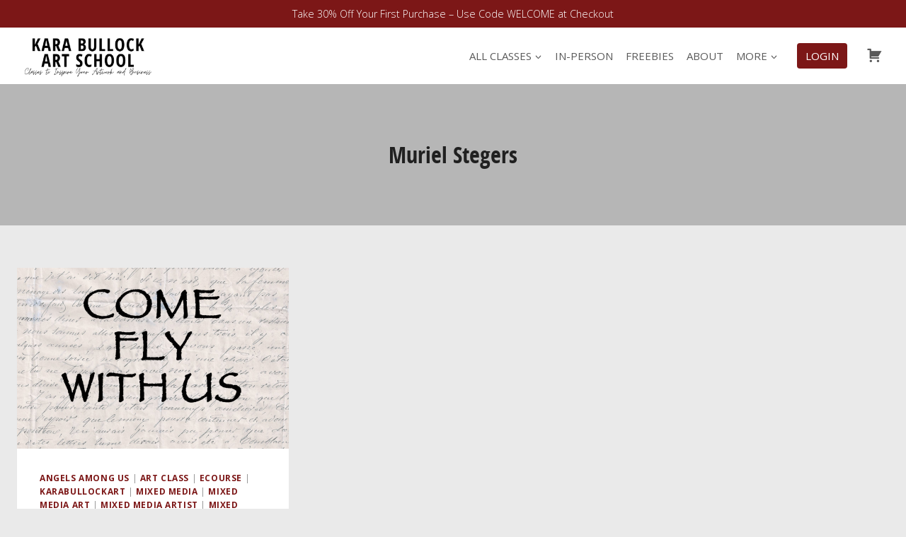

--- FILE ---
content_type: text/html; charset=UTF-8
request_url: https://karabullockart.com/tag/muriel-stegers/
body_size: 35973
content:
<!doctype html>
<html lang="en-US" class="no-js" itemtype="https://schema.org/Blog" itemscope>
<head>
	<meta charset="UTF-8">
	<meta name="viewport" content="width=device-width, initial-scale=1, minimum-scale=1">
	<meta name='robots' content='index, follow, max-image-preview:large, max-snippet:-1, max-video-preview:-1' />

	<!-- This site is optimized with the Yoast SEO plugin v26.8 - https://yoast.com/product/yoast-seo-wordpress/ -->
	<title>Muriel Stegers Archives - Kara Bullock Art School</title>
<link data-rocket-preload as="style" href="https://fonts.googleapis.com/css?family=Open%20Sans%3A300%2Cregular%2C700&#038;display=swap" rel="preload">
<link href="https://fonts.googleapis.com/css?family=Open%20Sans%3A300%2Cregular%2C700&#038;display=swap" media="print" onload="this.media=&#039;all&#039;" rel="stylesheet">
<noscript data-wpr-hosted-gf-parameters=""><link rel="stylesheet" href="https://fonts.googleapis.com/css?family=Open%20Sans%3A300%2Cregular%2C700&#038;display=swap"></noscript>
	<link rel="canonical" href="https://karabullockart.com/tag/muriel-stegers/" />
	<meta property="og:locale" content="en_US" />
	<meta property="og:type" content="article" />
	<meta property="og:title" content="Muriel Stegers Archives - Kara Bullock Art School" />
	<meta property="og:url" content="https://karabullockart.com/tag/muriel-stegers/" />
	<meta property="og:site_name" content="Kara Bullock Art School" />
	<meta name="twitter:card" content="summary_large_image" />
	<meta name="twitter:site" content="@karabullockart" />
	<script type="application/ld+json" class="yoast-schema-graph">{"@context":"https://schema.org","@graph":[{"@type":"CollectionPage","@id":"https://karabullockart.com/tag/muriel-stegers/","url":"https://karabullockart.com/tag/muriel-stegers/","name":"Muriel Stegers Archives - Kara Bullock Art School","isPartOf":{"@id":"https://karabullockart.com/#website"},"primaryImageOfPage":{"@id":"https://karabullockart.com/tag/muriel-stegers/#primaryimage"},"image":{"@id":"https://karabullockart.com/tag/muriel-stegers/#primaryimage"},"thumbnailUrl":"https://karabullockart.com/wp-content/uploads/2015/06/fly.jpg","breadcrumb":{"@id":"https://karabullockart.com/tag/muriel-stegers/#breadcrumb"},"inLanguage":"en-US"},{"@type":"ImageObject","inLanguage":"en-US","@id":"https://karabullockart.com/tag/muriel-stegers/#primaryimage","url":"https://karabullockart.com/wp-content/uploads/2015/06/fly.jpg","contentUrl":"https://karabullockart.com/wp-content/uploads/2015/06/fly.jpg","width":1954,"height":1831},{"@type":"BreadcrumbList","@id":"https://karabullockart.com/tag/muriel-stegers/#breadcrumb","itemListElement":[{"@type":"ListItem","position":1,"name":"Home","item":"https://karabullockart.com/"},{"@type":"ListItem","position":2,"name":"Muriel Stegers"}]},{"@type":"WebSite","@id":"https://karabullockart.com/#website","url":"https://karabullockart.com/","name":"Kara Bullock Art School","description":"","publisher":{"@id":"https://karabullockart.com/#/schema/person/c8c5c86cb5922813fe4214a28e5dcee6"},"potentialAction":[{"@type":"SearchAction","target":{"@type":"EntryPoint","urlTemplate":"https://karabullockart.com/?s={search_term_string}"},"query-input":{"@type":"PropertyValueSpecification","valueRequired":true,"valueName":"search_term_string"}}],"inLanguage":"en-US"},{"@type":["Person","Organization"],"@id":"https://karabullockart.com/#/schema/person/c8c5c86cb5922813fe4214a28e5dcee6","name":"Kara Bullock","image":{"@type":"ImageObject","inLanguage":"en-US","@id":"https://karabullockart.com/#/schema/person/image/","url":"https://karabullockart.com/wp-content/uploads/2020/05/Karawithpainting2020square-scaled.jpg","contentUrl":"https://karabullockart.com/wp-content/uploads/2020/05/Karawithpainting2020square-scaled.jpg","width":2560,"height":2540,"caption":"Kara Bullock"},"logo":{"@id":"https://karabullockart.com/#/schema/person/image/"},"sameAs":["http://www.karabullockart.com","https://www.facebook.com/KaraBullockArt/","https://www.linkedin.com/in/kara-bullock-254824183/","https://www.pinterest.com/karabullockart/","https://x.com/https://twitter.com/karabullockart","https://www.youtube.com/karabullockart"]}]}</script>
	<!-- / Yoast SEO plugin. -->


<script type='application/javascript'  id='pys-version-script'>console.log('PixelYourSite Free version 11.1.5.2');</script>
<link rel='dns-prefetch' href='//a.omappapi.com' />
<link href='https://fonts.gstatic.com' crossorigin rel='preconnect' />
<link rel="alternate" type="application/rss+xml" title="Kara Bullock Art School &raquo; Feed" href="https://karabullockart.com/feed/" />
<link rel="alternate" type="application/rss+xml" title="Kara Bullock Art School &raquo; Comments Feed" href="https://karabullockart.com/comments/feed/" />
			<script>document.documentElement.classList.remove( 'no-js' );</script>
			<link rel="alternate" type="application/rss+xml" title="Kara Bullock Art School &raquo; Muriel Stegers Tag Feed" href="https://karabullockart.com/tag/muriel-stegers/feed/" />
		<!-- This site uses the Google Analytics by MonsterInsights plugin v9.11.1 - Using Analytics tracking - https://www.monsterinsights.com/ -->
							<script src="//www.googletagmanager.com/gtag/js?id=G-S0300SBM77"  data-cfasync="false" data-wpfc-render="false" async></script>
			<script data-cfasync="false" data-wpfc-render="false">
				var mi_version = '9.11.1';
				var mi_track_user = true;
				var mi_no_track_reason = '';
								var MonsterInsightsDefaultLocations = {"page_location":"https:\/\/karabullockart.com\/tag\/muriel-stegers\/"};
								if ( typeof MonsterInsightsPrivacyGuardFilter === 'function' ) {
					var MonsterInsightsLocations = (typeof MonsterInsightsExcludeQuery === 'object') ? MonsterInsightsPrivacyGuardFilter( MonsterInsightsExcludeQuery ) : MonsterInsightsPrivacyGuardFilter( MonsterInsightsDefaultLocations );
				} else {
					var MonsterInsightsLocations = (typeof MonsterInsightsExcludeQuery === 'object') ? MonsterInsightsExcludeQuery : MonsterInsightsDefaultLocations;
				}

								var disableStrs = [
										'ga-disable-G-S0300SBM77',
									];

				/* Function to detect opted out users */
				function __gtagTrackerIsOptedOut() {
					for (var index = 0; index < disableStrs.length; index++) {
						if (document.cookie.indexOf(disableStrs[index] + '=true') > -1) {
							return true;
						}
					}

					return false;
				}

				/* Disable tracking if the opt-out cookie exists. */
				if (__gtagTrackerIsOptedOut()) {
					for (var index = 0; index < disableStrs.length; index++) {
						window[disableStrs[index]] = true;
					}
				}

				/* Opt-out function */
				function __gtagTrackerOptout() {
					for (var index = 0; index < disableStrs.length; index++) {
						document.cookie = disableStrs[index] + '=true; expires=Thu, 31 Dec 2099 23:59:59 UTC; path=/';
						window[disableStrs[index]] = true;
					}
				}

				if ('undefined' === typeof gaOptout) {
					function gaOptout() {
						__gtagTrackerOptout();
					}
				}
								window.dataLayer = window.dataLayer || [];

				window.MonsterInsightsDualTracker = {
					helpers: {},
					trackers: {},
				};
				if (mi_track_user) {
					function __gtagDataLayer() {
						dataLayer.push(arguments);
					}

					function __gtagTracker(type, name, parameters) {
						if (!parameters) {
							parameters = {};
						}

						if (parameters.send_to) {
							__gtagDataLayer.apply(null, arguments);
							return;
						}

						if (type === 'event') {
														parameters.send_to = monsterinsights_frontend.v4_id;
							var hookName = name;
							if (typeof parameters['event_category'] !== 'undefined') {
								hookName = parameters['event_category'] + ':' + name;
							}

							if (typeof MonsterInsightsDualTracker.trackers[hookName] !== 'undefined') {
								MonsterInsightsDualTracker.trackers[hookName](parameters);
							} else {
								__gtagDataLayer('event', name, parameters);
							}
							
						} else {
							__gtagDataLayer.apply(null, arguments);
						}
					}

					__gtagTracker('js', new Date());
					__gtagTracker('set', {
						'developer_id.dZGIzZG': true,
											});
					if ( MonsterInsightsLocations.page_location ) {
						__gtagTracker('set', MonsterInsightsLocations);
					}
										__gtagTracker('config', 'G-S0300SBM77', {"forceSSL":"true"} );
										window.gtag = __gtagTracker;										(function () {
						/* https://developers.google.com/analytics/devguides/collection/analyticsjs/ */
						/* ga and __gaTracker compatibility shim. */
						var noopfn = function () {
							return null;
						};
						var newtracker = function () {
							return new Tracker();
						};
						var Tracker = function () {
							return null;
						};
						var p = Tracker.prototype;
						p.get = noopfn;
						p.set = noopfn;
						p.send = function () {
							var args = Array.prototype.slice.call(arguments);
							args.unshift('send');
							__gaTracker.apply(null, args);
						};
						var __gaTracker = function () {
							var len = arguments.length;
							if (len === 0) {
								return;
							}
							var f = arguments[len - 1];
							if (typeof f !== 'object' || f === null || typeof f.hitCallback !== 'function') {
								if ('send' === arguments[0]) {
									var hitConverted, hitObject = false, action;
									if ('event' === arguments[1]) {
										if ('undefined' !== typeof arguments[3]) {
											hitObject = {
												'eventAction': arguments[3],
												'eventCategory': arguments[2],
												'eventLabel': arguments[4],
												'value': arguments[5] ? arguments[5] : 1,
											}
										}
									}
									if ('pageview' === arguments[1]) {
										if ('undefined' !== typeof arguments[2]) {
											hitObject = {
												'eventAction': 'page_view',
												'page_path': arguments[2],
											}
										}
									}
									if (typeof arguments[2] === 'object') {
										hitObject = arguments[2];
									}
									if (typeof arguments[5] === 'object') {
										Object.assign(hitObject, arguments[5]);
									}
									if ('undefined' !== typeof arguments[1].hitType) {
										hitObject = arguments[1];
										if ('pageview' === hitObject.hitType) {
											hitObject.eventAction = 'page_view';
										}
									}
									if (hitObject) {
										action = 'timing' === arguments[1].hitType ? 'timing_complete' : hitObject.eventAction;
										hitConverted = mapArgs(hitObject);
										__gtagTracker('event', action, hitConverted);
									}
								}
								return;
							}

							function mapArgs(args) {
								var arg, hit = {};
								var gaMap = {
									'eventCategory': 'event_category',
									'eventAction': 'event_action',
									'eventLabel': 'event_label',
									'eventValue': 'event_value',
									'nonInteraction': 'non_interaction',
									'timingCategory': 'event_category',
									'timingVar': 'name',
									'timingValue': 'value',
									'timingLabel': 'event_label',
									'page': 'page_path',
									'location': 'page_location',
									'title': 'page_title',
									'referrer' : 'page_referrer',
								};
								for (arg in args) {
																		if (!(!args.hasOwnProperty(arg) || !gaMap.hasOwnProperty(arg))) {
										hit[gaMap[arg]] = args[arg];
									} else {
										hit[arg] = args[arg];
									}
								}
								return hit;
							}

							try {
								f.hitCallback();
							} catch (ex) {
							}
						};
						__gaTracker.create = newtracker;
						__gaTracker.getByName = newtracker;
						__gaTracker.getAll = function () {
							return [];
						};
						__gaTracker.remove = noopfn;
						__gaTracker.loaded = true;
						window['__gaTracker'] = __gaTracker;
					})();
									} else {
										console.log("");
					(function () {
						function __gtagTracker() {
							return null;
						}

						window['__gtagTracker'] = __gtagTracker;
						window['gtag'] = __gtagTracker;
					})();
									}
			</script>
							<!-- / Google Analytics by MonsterInsights -->
		<style id='wp-img-auto-sizes-contain-inline-css'>
img:is([sizes=auto i],[sizes^="auto," i]){contain-intrinsic-size:3000px 1500px}
/*# sourceURL=wp-img-auto-sizes-contain-inline-css */
</style>
<link rel='stylesheet' id='optinmonster-memberpress-css' href='https://karabullockart.com/wp-content/plugins/optinmonster/assets/dist/css/memberpress.min.css?ver=2.16.22' media='all' />
<link data-minify="1" rel='stylesheet' id='woosb-blocks-css' href='https://karabullockart.com/wp-content/cache/min/1/wp-content/plugins/woo-product-bundle/assets/css/blocks.css?ver=1769186534' media='all' />
<link data-minify="1" rel='stylesheet' id='kadence-blocks-rowlayout-css' href='https://karabullockart.com/wp-content/cache/min/1/wp-content/plugins/kadence-blocks/dist/style-blocks-rowlayout.css?ver=1769186552' media='all' />
<link data-minify="1" rel='stylesheet' id='kadence-blocks-column-css' href='https://karabullockart.com/wp-content/cache/min/1/wp-content/plugins/kadence-blocks/dist/style-blocks-column.css?ver=1769186552' media='all' />
<style id='kadence-blocks-advancedheading-inline-css'>
	.wp-block-kadence-advancedheading mark{background:transparent;border-style:solid;border-width:0}
	.wp-block-kadence-advancedheading mark.kt-highlight{color:#f76a0c;}
	.kb-adv-heading-icon{display: inline-flex;justify-content: center;align-items: center;}
	.is-layout-constrained > .kb-advanced-heading-link {display: block;}.wp-block-kadence-advancedheading.has-background{padding: 0;}	.single-content .kadence-advanced-heading-wrapper h1,
	.single-content .kadence-advanced-heading-wrapper h2,
	.single-content .kadence-advanced-heading-wrapper h3,
	.single-content .kadence-advanced-heading-wrapper h4,
	.single-content .kadence-advanced-heading-wrapper h5,
	.single-content .kadence-advanced-heading-wrapper h6 {margin: 1.5em 0 .5em;}
	.single-content .kadence-advanced-heading-wrapper+* { margin-top:0;}.kb-screen-reader-text{position:absolute;width:1px;height:1px;padding:0;margin:-1px;overflow:hidden;clip:rect(0,0,0,0);}
/*# sourceURL=kadence-blocks-advancedheading-inline-css */
</style>
<link data-minify="1" rel='stylesheet' id='mp-theme-css' href='https://karabullockart.com/wp-content/cache/min/1/wp-content/plugins/memberpress/css/ui/theme.css?ver=1769186534' media='all' />
<link data-minify="1" rel='stylesheet' id='dashicons-css' href='https://karabullockart.com/wp-content/cache/min/1/wp-includes/css/dashicons.min.css?ver=1769186534' media='all' />
<style id='dashicons-inline-css'>
[data-font="Dashicons"]:before {font-family: 'Dashicons' !important;content: attr(data-icon) !important;speak: none !important;font-weight: normal !important;font-variant: normal !important;text-transform: none !important;line-height: 1 !important;font-style: normal !important;-webkit-font-smoothing: antialiased !important;-moz-osx-font-smoothing: grayscale !important;}
/*# sourceURL=dashicons-inline-css */
</style>
<link rel='stylesheet' id='menu-icons-extra-css' href='https://karabullockart.com/wp-content/plugins/menu-icons/css/extra.min.css?ver=0.13.20' media='all' />
<style id='wp-emoji-styles-inline-css'>

	img.wp-smiley, img.emoji {
		display: inline !important;
		border: none !important;
		box-shadow: none !important;
		height: 1em !important;
		width: 1em !important;
		margin: 0 0.07em !important;
		vertical-align: -0.1em !important;
		background: none !important;
		padding: 0 !important;
	}
/*# sourceURL=wp-emoji-styles-inline-css */
</style>
<style id='wp-block-library-inline-css'>
:root{--wp-block-synced-color:#7a00df;--wp-block-synced-color--rgb:122,0,223;--wp-bound-block-color:var(--wp-block-synced-color);--wp-editor-canvas-background:#ddd;--wp-admin-theme-color:#007cba;--wp-admin-theme-color--rgb:0,124,186;--wp-admin-theme-color-darker-10:#006ba1;--wp-admin-theme-color-darker-10--rgb:0,107,160.5;--wp-admin-theme-color-darker-20:#005a87;--wp-admin-theme-color-darker-20--rgb:0,90,135;--wp-admin-border-width-focus:2px}@media (min-resolution:192dpi){:root{--wp-admin-border-width-focus:1.5px}}.wp-element-button{cursor:pointer}:root .has-very-light-gray-background-color{background-color:#eee}:root .has-very-dark-gray-background-color{background-color:#313131}:root .has-very-light-gray-color{color:#eee}:root .has-very-dark-gray-color{color:#313131}:root .has-vivid-green-cyan-to-vivid-cyan-blue-gradient-background{background:linear-gradient(135deg,#00d084,#0693e3)}:root .has-purple-crush-gradient-background{background:linear-gradient(135deg,#34e2e4,#4721fb 50%,#ab1dfe)}:root .has-hazy-dawn-gradient-background{background:linear-gradient(135deg,#faaca8,#dad0ec)}:root .has-subdued-olive-gradient-background{background:linear-gradient(135deg,#fafae1,#67a671)}:root .has-atomic-cream-gradient-background{background:linear-gradient(135deg,#fdd79a,#004a59)}:root .has-nightshade-gradient-background{background:linear-gradient(135deg,#330968,#31cdcf)}:root .has-midnight-gradient-background{background:linear-gradient(135deg,#020381,#2874fc)}:root{--wp--preset--font-size--normal:16px;--wp--preset--font-size--huge:42px}.has-regular-font-size{font-size:1em}.has-larger-font-size{font-size:2.625em}.has-normal-font-size{font-size:var(--wp--preset--font-size--normal)}.has-huge-font-size{font-size:var(--wp--preset--font-size--huge)}.has-text-align-center{text-align:center}.has-text-align-left{text-align:left}.has-text-align-right{text-align:right}.has-fit-text{white-space:nowrap!important}#end-resizable-editor-section{display:none}.aligncenter{clear:both}.items-justified-left{justify-content:flex-start}.items-justified-center{justify-content:center}.items-justified-right{justify-content:flex-end}.items-justified-space-between{justify-content:space-between}.screen-reader-text{border:0;clip-path:inset(50%);height:1px;margin:-1px;overflow:hidden;padding:0;position:absolute;width:1px;word-wrap:normal!important}.screen-reader-text:focus{background-color:#ddd;clip-path:none;color:#444;display:block;font-size:1em;height:auto;left:5px;line-height:normal;padding:15px 23px 14px;text-decoration:none;top:5px;width:auto;z-index:100000}html :where(.has-border-color){border-style:solid}html :where([style*=border-top-color]){border-top-style:solid}html :where([style*=border-right-color]){border-right-style:solid}html :where([style*=border-bottom-color]){border-bottom-style:solid}html :where([style*=border-left-color]){border-left-style:solid}html :where([style*=border-width]){border-style:solid}html :where([style*=border-top-width]){border-top-style:solid}html :where([style*=border-right-width]){border-right-style:solid}html :where([style*=border-bottom-width]){border-bottom-style:solid}html :where([style*=border-left-width]){border-left-style:solid}html :where(img[class*=wp-image-]){height:auto;max-width:100%}:where(figure){margin:0 0 1em}html :where(.is-position-sticky){--wp-admin--admin-bar--position-offset:var(--wp-admin--admin-bar--height,0px)}@media screen and (max-width:600px){html :where(.is-position-sticky){--wp-admin--admin-bar--position-offset:0px}}

/*# sourceURL=wp-block-library-inline-css */
</style><style id='global-styles-inline-css'>
:root{--wp--preset--aspect-ratio--square: 1;--wp--preset--aspect-ratio--4-3: 4/3;--wp--preset--aspect-ratio--3-4: 3/4;--wp--preset--aspect-ratio--3-2: 3/2;--wp--preset--aspect-ratio--2-3: 2/3;--wp--preset--aspect-ratio--16-9: 16/9;--wp--preset--aspect-ratio--9-16: 9/16;--wp--preset--color--black: #000000;--wp--preset--color--cyan-bluish-gray: #abb8c3;--wp--preset--color--white: #ffffff;--wp--preset--color--pale-pink: #f78da7;--wp--preset--color--vivid-red: #cf2e2e;--wp--preset--color--luminous-vivid-orange: #ff6900;--wp--preset--color--luminous-vivid-amber: #fcb900;--wp--preset--color--light-green-cyan: #7bdcb5;--wp--preset--color--vivid-green-cyan: #00d084;--wp--preset--color--pale-cyan-blue: #8ed1fc;--wp--preset--color--vivid-cyan-blue: #0693e3;--wp--preset--color--vivid-purple: #9b51e0;--wp--preset--color--theme-palette-1: var(--global-palette1);--wp--preset--color--theme-palette-2: var(--global-palette2);--wp--preset--color--theme-palette-3: var(--global-palette3);--wp--preset--color--theme-palette-4: var(--global-palette4);--wp--preset--color--theme-palette-5: var(--global-palette5);--wp--preset--color--theme-palette-6: var(--global-palette6);--wp--preset--color--theme-palette-7: var(--global-palette7);--wp--preset--color--theme-palette-8: var(--global-palette8);--wp--preset--color--theme-palette-9: var(--global-palette9);--wp--preset--color--theme-palette-10: var(--global-palette10);--wp--preset--color--theme-palette-11: var(--global-palette11);--wp--preset--color--theme-palette-12: var(--global-palette12);--wp--preset--color--theme-palette-13: var(--global-palette13);--wp--preset--color--theme-palette-14: var(--global-palette14);--wp--preset--color--theme-palette-15: var(--global-palette15);--wp--preset--gradient--vivid-cyan-blue-to-vivid-purple: linear-gradient(135deg,rgb(6,147,227) 0%,rgb(155,81,224) 100%);--wp--preset--gradient--light-green-cyan-to-vivid-green-cyan: linear-gradient(135deg,rgb(122,220,180) 0%,rgb(0,208,130) 100%);--wp--preset--gradient--luminous-vivid-amber-to-luminous-vivid-orange: linear-gradient(135deg,rgb(252,185,0) 0%,rgb(255,105,0) 100%);--wp--preset--gradient--luminous-vivid-orange-to-vivid-red: linear-gradient(135deg,rgb(255,105,0) 0%,rgb(207,46,46) 100%);--wp--preset--gradient--very-light-gray-to-cyan-bluish-gray: linear-gradient(135deg,rgb(238,238,238) 0%,rgb(169,184,195) 100%);--wp--preset--gradient--cool-to-warm-spectrum: linear-gradient(135deg,rgb(74,234,220) 0%,rgb(151,120,209) 20%,rgb(207,42,186) 40%,rgb(238,44,130) 60%,rgb(251,105,98) 80%,rgb(254,248,76) 100%);--wp--preset--gradient--blush-light-purple: linear-gradient(135deg,rgb(255,206,236) 0%,rgb(152,150,240) 100%);--wp--preset--gradient--blush-bordeaux: linear-gradient(135deg,rgb(254,205,165) 0%,rgb(254,45,45) 50%,rgb(107,0,62) 100%);--wp--preset--gradient--luminous-dusk: linear-gradient(135deg,rgb(255,203,112) 0%,rgb(199,81,192) 50%,rgb(65,88,208) 100%);--wp--preset--gradient--pale-ocean: linear-gradient(135deg,rgb(255,245,203) 0%,rgb(182,227,212) 50%,rgb(51,167,181) 100%);--wp--preset--gradient--electric-grass: linear-gradient(135deg,rgb(202,248,128) 0%,rgb(113,206,126) 100%);--wp--preset--gradient--midnight: linear-gradient(135deg,rgb(2,3,129) 0%,rgb(40,116,252) 100%);--wp--preset--font-size--small: var(--global-font-size-small);--wp--preset--font-size--medium: var(--global-font-size-medium);--wp--preset--font-size--large: var(--global-font-size-large);--wp--preset--font-size--x-large: 42px;--wp--preset--font-size--larger: var(--global-font-size-larger);--wp--preset--font-size--xxlarge: var(--global-font-size-xxlarge);--wp--preset--spacing--20: 0.44rem;--wp--preset--spacing--30: 0.67rem;--wp--preset--spacing--40: 1rem;--wp--preset--spacing--50: 1.5rem;--wp--preset--spacing--60: 2.25rem;--wp--preset--spacing--70: 3.38rem;--wp--preset--spacing--80: 5.06rem;--wp--preset--shadow--natural: 6px 6px 9px rgba(0, 0, 0, 0.2);--wp--preset--shadow--deep: 12px 12px 50px rgba(0, 0, 0, 0.4);--wp--preset--shadow--sharp: 6px 6px 0px rgba(0, 0, 0, 0.2);--wp--preset--shadow--outlined: 6px 6px 0px -3px rgb(255, 255, 255), 6px 6px rgb(0, 0, 0);--wp--preset--shadow--crisp: 6px 6px 0px rgb(0, 0, 0);}:where(.is-layout-flex){gap: 0.5em;}:where(.is-layout-grid){gap: 0.5em;}body .is-layout-flex{display: flex;}.is-layout-flex{flex-wrap: wrap;align-items: center;}.is-layout-flex > :is(*, div){margin: 0;}body .is-layout-grid{display: grid;}.is-layout-grid > :is(*, div){margin: 0;}:where(.wp-block-columns.is-layout-flex){gap: 2em;}:where(.wp-block-columns.is-layout-grid){gap: 2em;}:where(.wp-block-post-template.is-layout-flex){gap: 1.25em;}:where(.wp-block-post-template.is-layout-grid){gap: 1.25em;}.has-black-color{color: var(--wp--preset--color--black) !important;}.has-cyan-bluish-gray-color{color: var(--wp--preset--color--cyan-bluish-gray) !important;}.has-white-color{color: var(--wp--preset--color--white) !important;}.has-pale-pink-color{color: var(--wp--preset--color--pale-pink) !important;}.has-vivid-red-color{color: var(--wp--preset--color--vivid-red) !important;}.has-luminous-vivid-orange-color{color: var(--wp--preset--color--luminous-vivid-orange) !important;}.has-luminous-vivid-amber-color{color: var(--wp--preset--color--luminous-vivid-amber) !important;}.has-light-green-cyan-color{color: var(--wp--preset--color--light-green-cyan) !important;}.has-vivid-green-cyan-color{color: var(--wp--preset--color--vivid-green-cyan) !important;}.has-pale-cyan-blue-color{color: var(--wp--preset--color--pale-cyan-blue) !important;}.has-vivid-cyan-blue-color{color: var(--wp--preset--color--vivid-cyan-blue) !important;}.has-vivid-purple-color{color: var(--wp--preset--color--vivid-purple) !important;}.has-black-background-color{background-color: var(--wp--preset--color--black) !important;}.has-cyan-bluish-gray-background-color{background-color: var(--wp--preset--color--cyan-bluish-gray) !important;}.has-white-background-color{background-color: var(--wp--preset--color--white) !important;}.has-pale-pink-background-color{background-color: var(--wp--preset--color--pale-pink) !important;}.has-vivid-red-background-color{background-color: var(--wp--preset--color--vivid-red) !important;}.has-luminous-vivid-orange-background-color{background-color: var(--wp--preset--color--luminous-vivid-orange) !important;}.has-luminous-vivid-amber-background-color{background-color: var(--wp--preset--color--luminous-vivid-amber) !important;}.has-light-green-cyan-background-color{background-color: var(--wp--preset--color--light-green-cyan) !important;}.has-vivid-green-cyan-background-color{background-color: var(--wp--preset--color--vivid-green-cyan) !important;}.has-pale-cyan-blue-background-color{background-color: var(--wp--preset--color--pale-cyan-blue) !important;}.has-vivid-cyan-blue-background-color{background-color: var(--wp--preset--color--vivid-cyan-blue) !important;}.has-vivid-purple-background-color{background-color: var(--wp--preset--color--vivid-purple) !important;}.has-black-border-color{border-color: var(--wp--preset--color--black) !important;}.has-cyan-bluish-gray-border-color{border-color: var(--wp--preset--color--cyan-bluish-gray) !important;}.has-white-border-color{border-color: var(--wp--preset--color--white) !important;}.has-pale-pink-border-color{border-color: var(--wp--preset--color--pale-pink) !important;}.has-vivid-red-border-color{border-color: var(--wp--preset--color--vivid-red) !important;}.has-luminous-vivid-orange-border-color{border-color: var(--wp--preset--color--luminous-vivid-orange) !important;}.has-luminous-vivid-amber-border-color{border-color: var(--wp--preset--color--luminous-vivid-amber) !important;}.has-light-green-cyan-border-color{border-color: var(--wp--preset--color--light-green-cyan) !important;}.has-vivid-green-cyan-border-color{border-color: var(--wp--preset--color--vivid-green-cyan) !important;}.has-pale-cyan-blue-border-color{border-color: var(--wp--preset--color--pale-cyan-blue) !important;}.has-vivid-cyan-blue-border-color{border-color: var(--wp--preset--color--vivid-cyan-blue) !important;}.has-vivid-purple-border-color{border-color: var(--wp--preset--color--vivid-purple) !important;}.has-vivid-cyan-blue-to-vivid-purple-gradient-background{background: var(--wp--preset--gradient--vivid-cyan-blue-to-vivid-purple) !important;}.has-light-green-cyan-to-vivid-green-cyan-gradient-background{background: var(--wp--preset--gradient--light-green-cyan-to-vivid-green-cyan) !important;}.has-luminous-vivid-amber-to-luminous-vivid-orange-gradient-background{background: var(--wp--preset--gradient--luminous-vivid-amber-to-luminous-vivid-orange) !important;}.has-luminous-vivid-orange-to-vivid-red-gradient-background{background: var(--wp--preset--gradient--luminous-vivid-orange-to-vivid-red) !important;}.has-very-light-gray-to-cyan-bluish-gray-gradient-background{background: var(--wp--preset--gradient--very-light-gray-to-cyan-bluish-gray) !important;}.has-cool-to-warm-spectrum-gradient-background{background: var(--wp--preset--gradient--cool-to-warm-spectrum) !important;}.has-blush-light-purple-gradient-background{background: var(--wp--preset--gradient--blush-light-purple) !important;}.has-blush-bordeaux-gradient-background{background: var(--wp--preset--gradient--blush-bordeaux) !important;}.has-luminous-dusk-gradient-background{background: var(--wp--preset--gradient--luminous-dusk) !important;}.has-pale-ocean-gradient-background{background: var(--wp--preset--gradient--pale-ocean) !important;}.has-electric-grass-gradient-background{background: var(--wp--preset--gradient--electric-grass) !important;}.has-midnight-gradient-background{background: var(--wp--preset--gradient--midnight) !important;}.has-small-font-size{font-size: var(--wp--preset--font-size--small) !important;}.has-medium-font-size{font-size: var(--wp--preset--font-size--medium) !important;}.has-large-font-size{font-size: var(--wp--preset--font-size--large) !important;}.has-x-large-font-size{font-size: var(--wp--preset--font-size--x-large) !important;}
/*# sourceURL=global-styles-inline-css */
</style>

<style id='classic-theme-styles-inline-css'>
/*! This file is auto-generated */
.wp-block-button__link{color:#fff;background-color:#32373c;border-radius:9999px;box-shadow:none;text-decoration:none;padding:calc(.667em + 2px) calc(1.333em + 2px);font-size:1.125em}.wp-block-file__button{background:#32373c;color:#fff;text-decoration:none}
/*# sourceURL=/wp-includes/css/classic-themes.min.css */
</style>
<style id='woocommerce-inline-inline-css'>
.woocommerce form .form-row .required { visibility: visible; }
/*# sourceURL=woocommerce-inline-inline-css */
</style>
<link rel='stylesheet' id='affwp-forms-css' href='https://karabullockart.com/wp-content/plugins/affiliate-wp/assets/css/forms.min.css?ver=2.30.2' media='all' />
<link data-minify="1" rel='stylesheet' id='woosb-frontend-css' href='https://karabullockart.com/wp-content/cache/min/1/wp-content/plugins/woo-product-bundle/assets/css/frontend.css?ver=1769186534' media='all' />
<link rel='stylesheet' id='kadence-global-css' href='https://karabullockart.com/wp-content/themes/kadence/assets/css/global.min.css?ver=1.4.3' media='all' />
<style id='kadence-global-inline-css'>
/* Kadence Base CSS */
:root{--global-palette1:#7c1717;--global-palette2:#a74141;--global-palette3:#202020;--global-palette4:#3a3a3a;--global-palette5:#595959;--global-palette6:#7a7a7a;--global-palette7:#b6b6b6;--global-palette8:#eaeaea;--global-palette9:#ffffff;--global-palette10:oklch(from var(--global-palette1) calc(l + 0.10 * (1 - l)) calc(c * 1.00) calc(h + 180) / 100%);--global-palette11:#13612e;--global-palette12:#1159af;--global-palette13:#b82105;--global-palette14:#f7630c;--global-palette15:#f5a524;--global-palette9rgb:255, 255, 255;--global-palette-highlight:var(--global-palette1);--global-palette-highlight-alt:var(--global-palette2);--global-palette-highlight-alt2:var(--global-palette9);--global-palette-btn-bg:var(--global-palette1);--global-palette-btn-bg-hover:var(--global-palette2);--global-palette-btn:var(--global-palette9);--global-palette-btn-hover:var(--global-palette9);--global-palette-btn-sec-bg:var(--global-palette7);--global-palette-btn-sec-bg-hover:var(--global-palette2);--global-palette-btn-sec:var(--global-palette3);--global-palette-btn-sec-hover:var(--global-palette9);--global-body-font-family:'Open Sans', sans-serif;--global-heading-font-family:'Open Sans Condensed', Helvetica, sans-serif;--global-primary-nav-font-family:'Open Sans', sans-serif;--global-fallback-font:sans-serif;--global-display-fallback-font:sans-serif;--global-content-width:1600px;--global-content-wide-width:calc(1600px + 230px);--global-content-narrow-width:842px;--global-content-edge-padding:1.5rem;--global-content-boxed-padding:2rem;--global-calc-content-width:calc(1600px - var(--global-content-edge-padding) - var(--global-content-edge-padding) );--wp--style--global--content-size:var(--global-calc-content-width);}.wp-site-blocks{--global-vw:calc( 100vw - ( 0.5 * var(--scrollbar-offset)));}body{background:var(--global-palette8);}body, input, select, optgroup, textarea{font-style:normal;font-weight:300;font-size:17px;line-height:1.6;font-family:var(--global-body-font-family);color:var(--global-palette4);}.content-bg, body.content-style-unboxed .site{background:var(--global-palette9);}h1,h2,h3,h4,h5,h6{font-family:var(--global-heading-font-family);}h1{font-style:normal;font-weight:normal;font-size:32px;line-height:1.5;color:var(--global-palette3);}h2{font-style:normal;font-weight:normal;font-size:28px;line-height:1.5;color:var(--global-palette3);}h3{font-style:normal;font-weight:normal;font-size:24px;line-height:1.5;color:var(--global-palette3);}h4{font-weight:700;font-size:22px;line-height:1.5;color:var(--global-palette4);}h5{font-weight:700;font-size:20px;line-height:1.5;color:var(--global-palette4);}h6{font-weight:700;font-size:18px;line-height:1.5;color:var(--global-palette5);}.entry-hero .kadence-breadcrumbs{max-width:1600px;}.site-container, .site-header-row-layout-contained, .site-footer-row-layout-contained, .entry-hero-layout-contained, .comments-area, .alignfull > .wp-block-cover__inner-container, .alignwide > .wp-block-cover__inner-container{max-width:var(--global-content-width);}.content-width-narrow .content-container.site-container, .content-width-narrow .hero-container.site-container{max-width:var(--global-content-narrow-width);}@media all and (min-width: 1830px){.wp-site-blocks .content-container  .alignwide{margin-left:-115px;margin-right:-115px;width:unset;max-width:unset;}}@media all and (min-width: 1102px){.content-width-narrow .wp-site-blocks .content-container .alignwide{margin-left:-130px;margin-right:-130px;width:unset;max-width:unset;}}.content-style-boxed .wp-site-blocks .entry-content .alignwide{margin-left:calc( -1 * var( --global-content-boxed-padding ) );margin-right:calc( -1 * var( --global-content-boxed-padding ) );}.content-area{margin-top:0rem;margin-bottom:0rem;}@media all and (max-width: 1024px){.content-area{margin-top:3rem;margin-bottom:3rem;}}@media all and (max-width: 767px){.content-area{margin-top:2rem;margin-bottom:2rem;}}@media all and (max-width: 1024px){:root{--global-content-boxed-padding:2rem;}}@media all and (max-width: 767px){:root{--global-content-boxed-padding:1.5rem;}}.entry-content-wrap{padding:2rem;}@media all and (max-width: 1024px){.entry-content-wrap{padding:2rem;}}@media all and (max-width: 767px){.entry-content-wrap{padding:1.5rem;}}.entry.single-entry{box-shadow:0px 15px 15px -10px rgba(0,0,0,0.05);}.entry.loop-entry{box-shadow:0px 15px 15px -10px rgba(0,0,0,0.05);}.loop-entry .entry-content-wrap{padding:2rem;}@media all and (max-width: 1024px){.loop-entry .entry-content-wrap{padding:2rem;}}@media all and (max-width: 767px){.loop-entry .entry-content-wrap{padding:1.5rem;}}button, .button, .wp-block-button__link, input[type="button"], input[type="reset"], input[type="submit"], .fl-button, .elementor-button-wrapper .elementor-button, .wc-block-components-checkout-place-order-button, .wc-block-cart__submit{border-radius:0px;border-color:var(--global-palette1);box-shadow:0px 0px 0px -7px rgba(0,0,0,0);}button:hover, button:focus, button:active, .button:hover, .button:focus, .button:active, .wp-block-button__link:hover, .wp-block-button__link:focus, .wp-block-button__link:active, input[type="button"]:hover, input[type="button"]:focus, input[type="button"]:active, input[type="reset"]:hover, input[type="reset"]:focus, input[type="reset"]:active, input[type="submit"]:hover, input[type="submit"]:focus, input[type="submit"]:active, .elementor-button-wrapper .elementor-button:hover, .elementor-button-wrapper .elementor-button:focus, .elementor-button-wrapper .elementor-button:active, .wc-block-cart__submit:hover{border-color:var(--global-palette2);box-shadow:0px 15px 25px -7px rgba(0,0,0,0.1);}.kb-button.kb-btn-global-outline.kb-btn-global-inherit{padding-top:calc(px - 2px);padding-right:calc(px - 2px);padding-bottom:calc(px - 2px);padding-left:calc(px - 2px);}@media all and (max-width: 1024px){button, .button, .wp-block-button__link, input[type="button"], input[type="reset"], input[type="submit"], .fl-button, .elementor-button-wrapper .elementor-button, .wc-block-components-checkout-place-order-button, .wc-block-cart__submit{border-color:var(--global-palette1);}}@media all and (max-width: 767px){button, .button, .wp-block-button__link, input[type="button"], input[type="reset"], input[type="submit"], .fl-button, .elementor-button-wrapper .elementor-button, .wc-block-components-checkout-place-order-button, .wc-block-cart__submit{border-color:var(--global-palette1);}}@media all and (min-width: 1025px){.transparent-header .entry-hero .entry-hero-container-inner{padding-top:80px;}}@media all and (max-width: 1024px){.mobile-transparent-header .entry-hero .entry-hero-container-inner{padding-top:80px;}}@media all and (max-width: 767px){.mobile-transparent-header .entry-hero .entry-hero-container-inner{padding-top:80px;}}body.post-type-archive-mpcs-course{background:var(--global-palette9);}body.post-type-archive-mpcs-lesson{background:var(--global-palette9);}body.post-type-archive-mpcs-lesson .content-bg, body.content-style-unboxed.post-type-archive-mpcs-lesson .site, body.blog .content-bg, body.content-style-unboxed.blog .site{background:var(--global-palette9);}
/* Kadence Header CSS */
@media all and (max-width: 1024px){.mobile-transparent-header #masthead{position:absolute;left:0px;right:0px;z-index:100;}.kadence-scrollbar-fixer.mobile-transparent-header #masthead{right:var(--scrollbar-offset,0);}.mobile-transparent-header #masthead, .mobile-transparent-header .site-top-header-wrap .site-header-row-container-inner, .mobile-transparent-header .site-main-header-wrap .site-header-row-container-inner, .mobile-transparent-header .site-bottom-header-wrap .site-header-row-container-inner{background:transparent;}.site-header-row-tablet-layout-fullwidth, .site-header-row-tablet-layout-standard{padding:0px;}}@media all and (min-width: 1025px){.transparent-header #masthead{position:absolute;left:0px;right:0px;z-index:100;}.transparent-header.kadence-scrollbar-fixer #masthead{right:var(--scrollbar-offset,0);}.transparent-header #masthead, .transparent-header .site-top-header-wrap .site-header-row-container-inner, .transparent-header .site-main-header-wrap .site-header-row-container-inner, .transparent-header .site-bottom-header-wrap .site-header-row-container-inner{background:transparent;}}.site-branding a.brand img{max-width:200px;}.site-branding a.brand img.svg-logo-image{width:200px;}.site-branding{padding:0px 0px 0px 0px;}#masthead, #masthead .kadence-sticky-header.item-is-fixed:not(.item-at-start):not(.site-header-row-container):not(.site-main-header-wrap), #masthead .kadence-sticky-header.item-is-fixed:not(.item-at-start) > .site-header-row-container-inner{background:#ffffff;}.site-main-header-inner-wrap{min-height:80px;}.header-navigation[class*="header-navigation-style-underline"] .header-menu-container.primary-menu-container>ul>li>a:after{width:calc( 100% - 1.2em);}.main-navigation .primary-menu-container > ul > li.menu-item > a{padding-left:calc(1.2em / 2);padding-right:calc(1.2em / 2);padding-top:0.6em;padding-bottom:0.6em;color:var(--global-palette5);}.main-navigation .primary-menu-container > ul > li.menu-item .dropdown-nav-special-toggle{right:calc(1.2em / 2);}.main-navigation .primary-menu-container > ul li.menu-item > a{font-style:normal;font-weight:normal;font-size:15px;font-family:var(--global-primary-nav-font-family);text-transform:uppercase;}.main-navigation .primary-menu-container > ul > li.menu-item > a:hover{color:var(--global-palette-highlight);}.main-navigation .primary-menu-container > ul > li.menu-item.current-menu-item > a{color:var(--global-palette3);}.header-navigation .header-menu-container ul ul.sub-menu, .header-navigation .header-menu-container ul ul.submenu{background:var(--global-palette9);box-shadow:0px 2px 13px 0px rgba(0,0,0,0.1);}.header-navigation .header-menu-container ul ul li.menu-item, .header-menu-container ul.menu > li.kadence-menu-mega-enabled > ul > li.menu-item > a{border-bottom:0px none rgba(255,255,255,0.1);border-radius:0px 0px 0px 0px;}.header-navigation .header-menu-container ul ul li.menu-item > a{width:200px;padding-top:1em;padding-bottom:1em;color:var(--global-palette1);font-size:12px;}.header-navigation .header-menu-container ul ul li.menu-item > a:hover{color:var(--global-palette2);background:var(--global-palette8);border-radius:0px 0px 0px 0px;}.header-navigation .header-menu-container ul ul li.menu-item.current-menu-item > a{color:var(--global-palette1);background:var(--global-palette9);border-radius:0px 0px 0px 0px;}.mobile-toggle-open-container .menu-toggle-open, .mobile-toggle-open-container .menu-toggle-open:focus{color:var(--global-palette5);padding:0.4em 0.6em 0.4em 0.6em;font-size:14px;}.mobile-toggle-open-container .menu-toggle-open.menu-toggle-style-bordered{border:1px solid currentColor;}.mobile-toggle-open-container .menu-toggle-open .menu-toggle-icon{font-size:20px;}.mobile-toggle-open-container .menu-toggle-open:hover, .mobile-toggle-open-container .menu-toggle-open:focus-visible{color:var(--global-palette-highlight);}.mobile-navigation ul li{font-size:14px;}.mobile-navigation ul li a{padding-top:1em;padding-bottom:1em;}.mobile-navigation ul li > a, .mobile-navigation ul li.menu-item-has-children > .drawer-nav-drop-wrap{color:var(--global-palette8);}.mobile-navigation ul li.current-menu-item > a, .mobile-navigation ul li.current-menu-item.menu-item-has-children > .drawer-nav-drop-wrap{color:var(--global-palette-highlight);}.mobile-navigation ul li.menu-item-has-children .drawer-nav-drop-wrap, .mobile-navigation ul li:not(.menu-item-has-children) a{border-bottom:1px solid rgba(255,255,255,0.1);}.mobile-navigation:not(.drawer-navigation-parent-toggle-true) ul li.menu-item-has-children .drawer-nav-drop-wrap button{border-left:1px solid rgba(255,255,255,0.1);}#mobile-drawer .drawer-header .drawer-toggle{padding:0.6em 0.15em 0.6em 0.15em;font-size:24px;}
/* Kadence Footer CSS */
.site-middle-footer-inner-wrap{padding-top:30px;padding-bottom:0px;grid-column-gap:30px;grid-row-gap:30px;}.site-middle-footer-inner-wrap .widget{margin-bottom:30px;}.site-middle-footer-inner-wrap .site-footer-section:not(:last-child):after{right:calc(-30px / 2);}.site-bottom-footer-inner-wrap{padding-top:0px;padding-bottom:30px;grid-column-gap:30px;}.site-bottom-footer-inner-wrap .widget{margin-bottom:30px;}.site-bottom-footer-inner-wrap .site-footer-section:not(:last-child):after{right:calc(-30px / 2);}#colophon .footer-navigation .footer-menu-container > ul > li > a{padding-left:calc(1.2em / 2);padding-right:calc(1.2em / 2);padding-top:calc(0.6em / 2);padding-bottom:calc(0.6em / 2);color:var(--global-palette5);}#colophon .footer-navigation .footer-menu-container > ul li a:hover{color:var(--global-palette-highlight);}#colophon .footer-navigation .footer-menu-container > ul li.current-menu-item > a{color:var(--global-palette3);}
/* Kadence Woo CSS */
.entry-hero.product-hero-section .entry-header{min-height:200px;}.product-title .single-category{font-weight:700;font-size:32px;line-height:1.5;color:var(--global-palette3);}.wp-site-blocks .product-hero-section .extra-title{font-weight:700;font-size:32px;line-height:1.5;}.woocommerce ul.products.woo-archive-btn-button .product-action-wrap .button:not(.kb-button), .woocommerce ul.products li.woo-archive-btn-button .button:not(.kb-button), .wc-block-grid__product.woo-archive-btn-button .product-details .wc-block-grid__product-add-to-cart .wp-block-button__link{border:2px none transparent;box-shadow:0px 0px 0px 0px rgba(0,0,0,0.0);}.woocommerce ul.products.woo-archive-btn-button .product-action-wrap .button:not(.kb-button):hover, .woocommerce ul.products li.woo-archive-btn-button .button:not(.kb-button):hover, .wc-block-grid__product.woo-archive-btn-button .product-details .wc-block-grid__product-add-to-cart .wp-block-button__link:hover{box-shadow:0px 0px 0px 0px rgba(0,0,0,0);}
/*# sourceURL=kadence-global-inline-css */
</style>
<link rel='stylesheet' id='kadence-header-css' href='https://karabullockart.com/wp-content/themes/kadence/assets/css/header.min.css?ver=1.4.3' media='all' />
<link rel='stylesheet' id='kadence-content-css' href='https://karabullockart.com/wp-content/themes/kadence/assets/css/content.min.css?ver=1.4.3' media='all' />
<link data-minify="1" rel='stylesheet' id='kadence-woocommerce-css' href='https://karabullockart.com/wp-content/cache/background-css/1/karabullockart.com/wp-content/cache/min/1/wp-content/themes/kadence/assets/css/woocommerce.min.css?ver=1769186534&wpr_t=1769241075' media='all' />
<link rel='stylesheet' id='kadence-footer-css' href='https://karabullockart.com/wp-content/themes/kadence/assets/css/footer.min.css?ver=1.4.3' media='all' />
<style id='kadence-custom-font-css-inline-css'>
@font-face {font-family: "Open Sans Condensed";font-style: normal;font-weight: 300;src:local("Open Sans Condensed Light"),url("https://karabullockart.com/wp-content/uploads/2026/01/opensans-condlight-webfont.woff2") format("woff2"),url("https://karabullockart.com/wp-content/uploads/2026/01/opensans-condlight-webfont.woff") format("woff");font-display: swap;}@font-face {font-family: "Open Sans Condensed";font-style: normal;font-weight: 400;src:local("Open Sans Condensed Bold"),url("https://karabullockart.com/wp-content/uploads/2026/01/opensans-condbold-webfont.woff2") format("woff2"),url("https://karabullockart.com/wp-content/uploads/2026/01/opensans-condbold-webfont.woff") format("woff");font-display: swap;}
/*# sourceURL=kadence-custom-font-css-inline-css */
</style>
<style id='kadence-blocks-global-variables-inline-css'>
:root {--global-kb-font-size-sm:clamp(0.8rem, 0.73rem + 0.217vw, 0.9rem);--global-kb-font-size-md:clamp(1.1rem, 0.995rem + 0.326vw, 1.25rem);--global-kb-font-size-lg:clamp(1.75rem, 1.576rem + 0.543vw, 2rem);--global-kb-font-size-xl:clamp(2.25rem, 1.728rem + 1.63vw, 3rem);--global-kb-font-size-xxl:clamp(2.5rem, 1.456rem + 3.26vw, 4rem);--global-kb-font-size-xxxl:clamp(2.75rem, 0.489rem + 7.065vw, 6rem);}
/*# sourceURL=kadence-blocks-global-variables-inline-css */
</style>
<style id='kadence_blocks_css-inline-css'>
.kb-row-layout-id149293_7ba78a-a9 > .kt-row-column-wrap{max-width:var( --global-content-width, 1600px );padding-left:var(--global-content-edge-padding);padding-right:var(--global-content-edge-padding);padding-top:var(--global-kb-spacing-xxs, 0.5rem);padding-bottom:var(--global-kb-spacing-xxs, 0.5rem);grid-template-columns:minmax(0, 1fr);}.kb-row-layout-id149293_7ba78a-a9 ,.kb-row-layout-id149293_7ba78a-a9 h1,.kb-row-layout-id149293_7ba78a-a9 h2,.kb-row-layout-id149293_7ba78a-a9 h3,.kb-row-layout-id149293_7ba78a-a9 h4,.kb-row-layout-id149293_7ba78a-a9 h5,.kb-row-layout-id149293_7ba78a-a9 h6{color:var(--global-palette9, #ffffff);}.kb-row-layout-id149293_7ba78a-a9 a{color:var(--global-palette15, #3182CE);}.kb-row-layout-id149293_7ba78a-a9 a:hover{color:var(--global-palette14, #3182CE);}@media all and (max-width: 767px){.kb-row-layout-id149293_7ba78a-a9 > .kt-row-column-wrap{grid-template-columns:minmax(0, 1fr);}}.kadence-column149293_099794-ed > .kt-inside-inner-col{column-gap:var(--global-kb-gap-sm, 1rem);}.kadence-column149293_099794-ed > .kt-inside-inner-col{flex-direction:column;}.kadence-column149293_099794-ed > .kt-inside-inner-col > .aligncenter{width:100%;}@media all and (max-width: 1024px){.kadence-column149293_099794-ed > .kt-inside-inner-col{flex-direction:column;justify-content:center;}}@media all and (max-width: 767px){.kadence-column149293_099794-ed > .kt-inside-inner-col{flex-direction:column;justify-content:center;}}.wp-block-kadence-advancedheading.kt-adv-heading149293_697444-84, .wp-block-kadence-advancedheading.kt-adv-heading149293_697444-84[data-kb-block="kb-adv-heading149293_697444-84"]{max-width:2000px;margin-right:auto;margin-left:auto;padding-top:0px;padding-bottom:0px;margin-top:0px;margin-bottom:0px;text-align:center;font-size:var(--global-kb-font-size-sm, 0.9rem);}.wp-block-kadence-advancedheading.kt-adv-heading149293_697444-84 mark.kt-highlight, .wp-block-kadence-advancedheading.kt-adv-heading149293_697444-84[data-kb-block="kb-adv-heading149293_697444-84"] mark.kt-highlight{color:var(--global-palette9, #ffffff);-webkit-box-decoration-break:clone;box-decoration-break:clone;}.wp-block-kadence-advancedheading.kt-adv-heading149293_697444-84 img.kb-inline-image, .wp-block-kadence-advancedheading.kt-adv-heading149293_697444-84[data-kb-block="kb-adv-heading149293_697444-84"] img.kb-inline-image{width:150px;display:inline-block;}.wp-block-kadence-advancedheading.kt-adv-heading149293_697444-84[data-kb-block="kb-adv-heading149293_697444-84"] a, .kt-adv-heading-link149293_697444-84, .kt-adv-heading-link149293_697444-84 .kt-adv-heading149293_697444-84[data-kb-block="kb-adv-heading149293_697444-84"]{color:var(--global-palette9, #ffffff);}.wp-block-kadence-advancedheading.kt-adv-heading149293_697444-84[data-kb-block="kb-adv-heading149293_697444-84"] a:hover, .kt-adv-heading-link149293_697444-84:hover, .kt-adv-heading-link149293_697444-84:hover .kt-adv-heading149293_697444-84[data-kb-block="kb-adv-heading149293_697444-84"]{color:var(--global-palette9, #ffffff);}.wp-block-kadence-advancedheading.kt-adv-heading149293_697444-84[data-kb-block="kb-adv-heading149293_697444-84"] a, a.kb-advanced-heading-link.kt-adv-heading-link149293_697444-84{text-decoration:none;}
/*# sourceURL=kadence_blocks_css-inline-css */
</style>
<link rel='stylesheet' id='pp-animate-css' href='https://karabullockart.com/wp-content/plugins/bbpowerpack/assets/css/animate.min.css?ver=3.5.1' media='all' />
<link data-minify="1" rel='stylesheet' id='mpcs-progress-css' href='https://karabullockart.com/wp-content/cache/min/1/wp-content/plugins/memberpress-courses/public/css/progress.css?ver=1769186534' media='all' />
<link data-minify="1" rel='stylesheet' id='mpcs-fontello-styles-css' href='https://karabullockart.com/wp-content/cache/min/1/wp-content/plugins/memberpress-courses/public/fonts/fontello/css/mp-courses.css?ver=1769186534' media='all' />
<script src="https://karabullockart.com/wp-content/plugins/google-analytics-for-wordpress/assets/js/frontend-gtag.min.js?ver=9.11.1" id="monsterinsights-frontend-script-js" async data-wp-strategy="async"></script>
<script data-cfasync="false" data-wpfc-render="false" id='monsterinsights-frontend-script-js-extra'>var monsterinsights_frontend = {"js_events_tracking":"true","download_extensions":"doc,pdf,ppt,zip,xls,docx,pptx,xlsx","inbound_paths":"[]","home_url":"https:\/\/karabullockart.com","hash_tracking":"false","v4_id":"G-S0300SBM77"};</script>
<script id="jquery-core-js-extra">
var pysFacebookRest = {"restApiUrl":"https://karabullockart.com/wp-json/pys-facebook/v1/event","debug":""};
//# sourceURL=jquery-core-js-extra
</script>
<script src="https://karabullockart.com/wp-includes/js/jquery/jquery.min.js?ver=3.7.1" id="jquery-core-js"></script>
<script src="https://karabullockart.com/wp-includes/js/jquery/jquery-migrate.min.js?ver=3.4.1" id="jquery-migrate-js"></script>
<script src="https://karabullockart.com/wp-content/plugins/woocommerce/assets/js/jquery-blockui/jquery.blockUI.min.js?ver=2.7.0-wc.10.4.3" id="wc-jquery-blockui-js" defer data-wp-strategy="defer"></script>
<script id="wc-add-to-cart-js-extra">
var wc_add_to_cart_params = {"ajax_url":"/wp-admin/admin-ajax.php","wc_ajax_url":"/?wc-ajax=%%endpoint%%","i18n_view_cart":"View cart","cart_url":"https://karabullockart.com/cart/","is_cart":"","cart_redirect_after_add":"yes"};
//# sourceURL=wc-add-to-cart-js-extra
</script>
<script src="https://karabullockart.com/wp-content/plugins/woocommerce/assets/js/frontend/add-to-cart.min.js?ver=10.4.3" id="wc-add-to-cart-js" defer data-wp-strategy="defer"></script>
<script src="https://karabullockart.com/wp-content/plugins/woocommerce/assets/js/js-cookie/js.cookie.min.js?ver=2.1.4-wc.10.4.3" id="wc-js-cookie-js" defer data-wp-strategy="defer"></script>
<script id="woocommerce-js-extra">
var woocommerce_params = {"ajax_url":"/wp-admin/admin-ajax.php","wc_ajax_url":"/?wc-ajax=%%endpoint%%","i18n_password_show":"Show password","i18n_password_hide":"Hide password"};
//# sourceURL=woocommerce-js-extra
</script>
<script src="https://karabullockart.com/wp-content/plugins/woocommerce/assets/js/frontend/woocommerce.min.js?ver=10.4.3" id="woocommerce-js" defer data-wp-strategy="defer"></script>
<script id="jquery-cookie-js-extra">
var affwp_scripts = {"ajaxurl":"https://karabullockart.com/wp-admin/admin-ajax.php"};
//# sourceURL=jquery-cookie-js-extra
</script>
<script src="https://karabullockart.com/wp-content/plugins/bbpowerpack/assets/js/jquery.cookie.min.js?ver=1.4.1" id="jquery-cookie-js"></script>
<script id="affwp-tracking-js-extra">
var affwp_debug_vars = {"integrations":{"memberpress":"MemberPress","woocommerce":"WooCommerce"},"version":"2.30.2","currency":"USD","ref_cookie":"affwp_ref","visit_cookie":"affwp_ref_visit_id","campaign_cookie":"affwp_campaign"};
//# sourceURL=affwp-tracking-js-extra
</script>
<script src="https://karabullockart.com/wp-content/plugins/affiliate-wp/assets/js/tracking.min.js?ver=2.30.2" id="affwp-tracking-js"></script>
<script src="https://karabullockart.com/wp-content/plugins/pixelyoursite/dist/scripts/jquery.bind-first-0.2.3.min.js?ver=0.2.3" id="jquery-bind-first-js"></script>
<script src="https://karabullockart.com/wp-content/plugins/pixelyoursite/dist/scripts/js.cookie-2.1.3.min.js?ver=2.1.3" id="js-cookie-pys-js"></script>
<script src="https://karabullockart.com/wp-content/plugins/pixelyoursite/dist/scripts/tld.min.js?ver=2.3.1" id="js-tld-js"></script>
<script id="pys-js-extra">
var pysOptions = {"staticEvents":{"facebook":{"init_event":[{"delay":0,"type":"static","ajaxFire":false,"name":"PageView","pixelIds":["718292171704327"],"eventID":"7ea2443e-b61e-444d-8caf-d8a19a493949","params":{"page_title":"Muriel Stegers","post_type":"tag","post_id":127,"plugin":"PixelYourSite","user_role":"guest","event_url":"karabullockart.com/tag/muriel-stegers/"},"e_id":"init_event","ids":[],"hasTimeWindow":false,"timeWindow":0,"woo_order":"","edd_order":""}]}},"dynamicEvents":{"woo_add_to_cart_on_button_click":{"facebook":{"delay":0,"type":"dyn","name":"AddToCart","pixelIds":["718292171704327"],"eventID":"1c5c554a-ba22-43f7-a0aa-ece7e794593f","params":{"page_title":"Muriel Stegers","post_type":"tag","post_id":127,"plugin":"PixelYourSite","user_role":"guest","event_url":"karabullockart.com/tag/muriel-stegers/"},"e_id":"woo_add_to_cart_on_button_click","ids":[],"hasTimeWindow":false,"timeWindow":0,"woo_order":"","edd_order":""}}},"triggerEvents":[],"triggerEventTypes":[],"facebook":{"pixelIds":["718292171704327"],"advancedMatching":[],"advancedMatchingEnabled":false,"removeMetadata":false,"wooVariableAsSimple":true,"serverApiEnabled":true,"wooCRSendFromServer":false,"send_external_id":null,"enabled_medical":false,"do_not_track_medical_param":["event_url","post_title","page_title","landing_page","content_name","categories","category_name","tags"],"meta_ldu":false},"debug":"","siteUrl":"https://karabullockart.com","ajaxUrl":"https://karabullockart.com/wp-admin/admin-ajax.php","ajax_event":"03f733fd62","enable_remove_download_url_param":"1","cookie_duration":"7","last_visit_duration":"60","enable_success_send_form":"","ajaxForServerEvent":"1","ajaxForServerStaticEvent":"1","useSendBeacon":"1","send_external_id":"1","external_id_expire":"180","track_cookie_for_subdomains":"1","google_consent_mode":"1","gdpr":{"ajax_enabled":false,"all_disabled_by_api":false,"facebook_disabled_by_api":false,"analytics_disabled_by_api":false,"google_ads_disabled_by_api":false,"pinterest_disabled_by_api":false,"bing_disabled_by_api":false,"reddit_disabled_by_api":false,"externalID_disabled_by_api":false,"facebook_prior_consent_enabled":false,"analytics_prior_consent_enabled":true,"google_ads_prior_consent_enabled":null,"pinterest_prior_consent_enabled":true,"bing_prior_consent_enabled":true,"cookiebot_integration_enabled":false,"cookiebot_facebook_consent_category":"marketing","cookiebot_analytics_consent_category":"statistics","cookiebot_tiktok_consent_category":"marketing","cookiebot_google_ads_consent_category":"marketing","cookiebot_pinterest_consent_category":"marketing","cookiebot_bing_consent_category":"marketing","consent_magic_integration_enabled":false,"real_cookie_banner_integration_enabled":false,"cookie_notice_integration_enabled":false,"cookie_law_info_integration_enabled":false,"analytics_storage":{"enabled":true,"value":"granted","filter":false},"ad_storage":{"enabled":true,"value":"granted","filter":false},"ad_user_data":{"enabled":true,"value":"granted","filter":false},"ad_personalization":{"enabled":true,"value":"granted","filter":false}},"cookie":{"disabled_all_cookie":false,"disabled_start_session_cookie":false,"disabled_advanced_form_data_cookie":false,"disabled_landing_page_cookie":false,"disabled_first_visit_cookie":false,"disabled_trafficsource_cookie":false,"disabled_utmTerms_cookie":false,"disabled_utmId_cookie":false},"tracking_analytics":{"TrafficSource":"direct","TrafficLanding":"undefined","TrafficUtms":[],"TrafficUtmsId":[]},"GATags":{"ga_datalayer_type":"default","ga_datalayer_name":"dataLayerPYS"},"woo":{"enabled":true,"enabled_save_data_to_orders":true,"addToCartOnButtonEnabled":true,"addToCartOnButtonValueEnabled":true,"addToCartOnButtonValueOption":"price","singleProductId":null,"removeFromCartSelector":"form.woocommerce-cart-form .remove","addToCartCatchMethod":"add_cart_js","is_order_received_page":false,"containOrderId":false},"edd":{"enabled":false},"cache_bypass":"1769269875"};
//# sourceURL=pys-js-extra
</script>
<script src="https://karabullockart.com/wp-content/plugins/pixelyoursite/dist/scripts/public.js?ver=11.1.5.2" id="pys-js"></script>
<link rel="https://api.w.org/" href="https://karabullockart.com/wp-json/" /><link rel="alternate" title="JSON" type="application/json" href="https://karabullockart.com/wp-json/wp/v2/tags/127" /><link rel="EditURI" type="application/rsd+xml" title="RSD" href="https://karabullockart.com/xmlrpc.php?rsd" />
<meta name="generator" content="WordPress 6.9" />
<meta name="generator" content="WooCommerce 10.4.3" />
		<script>
			var bb_powerpack = {
				version: '2.40.10',
				getAjaxUrl: function() { return atob( 'aHR0cHM6Ly9rYXJhYnVsbG9ja2FydC5jb20vd3AtYWRtaW4vYWRtaW4tYWpheC5waHA=' ); },
				callback: function() {},
				mapMarkerData: {},
				post_id: '743',
				search_term: '',
				current_page: 'https://karabullockart.com/tag/muriel-stegers/',
				conditionals: {
					is_front_page: false,
					is_home: false,
					is_archive: true,
					current_post_type: '',
					is_tax: false,
										current_tax: 'post_tag',
					current_term: 'muriel-stegers',
										is_author: false,
					current_author: false,
					is_search: false,
									}
			};
		</script>
		    <style type="text/css">

      .mpcs-classroom .nav-back i,
      .mpcs-classroom .navbar-section a.btn,
      .mpcs-classroom .navbar-section button,
      .mpcs-classroom div#mpcs-lesson-navigation button,
      .mpcs-classroom div#mpcs-quiz-navigation a,
      .mpcs-classroom #mpcs-classroom-next-lesson-link,
      .mpcs-classroom #next_lesson_link {
        color: rgba(255, 255, 255) !important;
      }

      .mpcs-classroom .navbar-section .dropdown .menu a {
        color: #333;
      }

      .mpcs-classroom .mpcs-progress-ring {
        background-color: rgba(124, 23, 23) !important;
      }

      .mpcs-classroom .mpcs-course-filter .dropdown .btn span,
      .mpcs-classroom .mpcs-course-filter .dropdown .btn i,
      .mpcs-classroom .mpcs-course-filter .input-group .input-group-btn,
      .mpcs-classroom .mpcs-course-filter .input-group .mpcs-search,
      .mpcs-classroom .mpcs-course-filter .input-group input[type=text],
      .mpcs-classroom .mpcs-course-filter .dropdown a,
      .mpcs-classroom .pagination,
      .mpcs-classroom .pagination i,
      .mpcs-classroom .pagination a {
        color: rgba(44, 54, 55) !important;
        border-color: rgba(44, 54, 55) !important;
      }

      /* body.mpcs-classroom a{
        color: rgba();
      } */

      #mpcs-navbar,
      #mpcs-navbar button#mpcs-classroom-previous-lesson-link,
      #mpcs-navbar button#mpcs-classroom-previous-lesson-link:hover,
      .mpcs-classroom div#mpcs-lesson-navigation button#previous_lesson_link,
      .mpcs-classroom div#mpcs-lesson-navigation button#previous_lesson_link:hover,
      .mpcs-classroom a#mpcs-classroom-previous-lesson-link,
      .mpcs-classroom a#mpcs-classroom-previous-lesson-link:hover,
      .mpcs-classroom a#previous_lesson_link,
      .mpcs-classroom a#previous_lesson_link:hover,
      .mpcs-classroom #mpcs-navbar #mpcs-lesson-navigation > a#mpcs-classroom-previous-lesson-link,
      .mpcs-classroom #mpcs-navbar #mpcs-lesson-navigation > a#mpcs-classroom-previous-lesson-link:hover,
      .mpcs-classroom #mpcs-lesson-navigation a#previous_lesson_link,
      .mpcs-classroom #mpcs-lesson-navigation a#previous_lesson_link:hover,
      .mpcs-classroom div#mpcs-lesson-navigation a#previous_lesson_link,
      .mpcs-classroom div#mpcs-lesson-navigation a#previous_lesson_link:hover {
        background: rgba(44, 54, 55);
      }

      .course-progress .user-progress,
      .btn-green,
      #mpcs-navbar button:not(#mpcs-classroom-previous-lesson-link),
      .mpcs-classroom div#mpcs-lesson-navigation button:not(#previous_lesson_link),
      .mpcs-classroom #mpcs-quiz-navigation button:focus,
      .mpcs-classroom #mpcs-quiz-navigation button:hover,
      .mpcs-classroom #mpcs-quiz-navigation a,
      .mpcs-classroom div#mpcs-lesson-navigation a:not(#previous_lesson_link),
      .mpcs-classroom #mpcs-navbar #mpcs-lesson-navigation > a:not(#mpcs-classroom-previous-lesson-link) {
        background: rgba(124, 23, 23, 0.9);
      }

      .btn-green:hover,
      #mpcs-navbar button:not(#mpcs-classroom-previous-lesson-link):focus,
      #mpcs-navbar button:not(#mpcs-classroom-previous-lesson-link):hover,
      .mpcs-classroom div#mpcs-lesson-navigation button:not(#previous_lesson_link):focus,
      .mpcs-classroom div#mpcs-lesson-navigation button:not(#previous_lesson_link):hover,
      .mpcs-classroom #mpcs-quiz-navigation button,
      .mpcs-classroom div#mpcs-lesson-navigation a:not(#previous_lesson_link):hover,
      .mpcs-classroom #mpcs-navbar #mpcs-lesson-navigation > a:not(#mpcs-classroom-previous-lesson-link):hover {
        background: rgba(124, 23, 23);
      }

      .btn-green{border: rgba(124, 23, 23)}

      .course-progress .progress-text,
      .mpcs-lesson i.mpcs-circle-regular {
        color: rgba(99, 18, 18);
      }

      #mpcs-main #bookmark, .mpcs-lesson.current{background: rgba(124, 23, 23, 0.3)}

      .mpcs-instructor .tile-subtitle{
        color: rgba(124, 23, 23, 1);
      }

      .mpcs-classroom .mpcs-quiz-question-feedback {
        border-top-color: rgba(124, 23, 23, 1);
        border-bottom-color: rgba(124, 23, 23, 1);
      }

    </style>
              <style>nav.woocommerce-MyAccount-navigation, span.mepr-payments { display:none !important; }</style>
    		<script type="text/javascript">
		var AFFWP = AFFWP || {};
		AFFWP.referral_var = 'ref';
		AFFWP.expiration = 30;
		AFFWP.debug = 0;


		AFFWP.referral_credit_last = 1;
		</script>
	<noscript><style>.woocommerce-product-gallery{ opacity: 1 !important; }</style></noscript>
	
<link rel="icon" href="https://karabullockart.com/wp-content/uploads/2024/01/cropped-KBArtFaviconNew-32x32.png" sizes="32x32" />
<link rel="icon" href="https://karabullockart.com/wp-content/uploads/2024/01/cropped-KBArtFaviconNew-192x192.png" sizes="192x192" />
<link rel="apple-touch-icon" href="https://karabullockart.com/wp-content/uploads/2024/01/cropped-KBArtFaviconNew-180x180.png" />
<meta name="msapplication-TileImage" content="https://karabullockart.com/wp-content/uploads/2024/01/cropped-KBArtFaviconNew-270x270.png" />
		<style id="wp-custom-css">
			#mepr_loginform #wp-submit {
	background-color: var(--global-palette1);
	border: none;
	border-radius: 4px;
	font-weight: 400;
	line-height: 1;
	padding: 13px 26px;
	text-transform: uppercase;
}

#mepr_loginform #wp-submit:hover {
	background-color: #A74141;
}

.post-type-archive-mpcs-course .kt-info-box-image {
	box-shadow: 3px 3px 6px 0px #848484;
}

.post-type-archive-mpcs-course .kt-blocks-info-box-media,
.post-type-archive-mpcs-course .kadence-info-box-image-intrisic{
	overflow: visible !important;
}

.page-id-76090 .kt-blocks-post-grid-item-inner {
	display: none;
}

.mpcs-course-overview .mpcs-lessons .mpcs-lesson {
    line-height: 1.15 !important;
}

.single-mpcs-lesson .content-wrap .single-content .fl-builder-content-primary .fl-row .fl-row-content-wrap .fl-row-content > .fl-col-group > .fl-col:last-child {
	display: none;
}

.button.menu-item {
	background-color: transparent;
}

.main-navigation .primary-menu-container > ul > li.button.menu-item > a {
	background-color: var(--global-palette1);
	border-radius: 4px;
	color: #ffffff;
	padding: 6px 12px;
}

.fl-builder-content a.fl-button *, .fl-builder-content a.fl-button:visited * {
    color: var(--global-palette9);
}

.course-progress .progress-text, 
.mpcs-lesson i.mpcs-circle-regular {
    color: rgba(99, 31, 18);
}

.course-progress .user-progress, .btn-green, #mpcs-navbar button:not(#mpcs-classroom-previous-lesson-link), .mpcs-classroom div#mpcs-lesson-navigation button:not(#previous_lesson_link), .mpcs-classroom #mpcs-quiz-navigation button:focus, .mpcs-classroom #mpcs-quiz-navigation button:hover, .mpcs-classroom #mpcs-quiz-navigation a, .mpcs-classroom div#mpcs-lesson-navigation a:not(#previous_lesson_link), .mpcs-classroom #mpcs-navbar #mpcs-lesson-navigation > a:not(#mpcs-classroom-previous-lesson-link) {
    background: rgba(99, 31, 18, 0.9);
}

/* From KBB - START */

.mpcs-course-title {
	border-bottom: 1px solid var(--global-palette1, #3182CE);
	margin-bottom: 18px !important;
	padding-bottom: 15px;
	text-align: center;
}

#next_lesson_link,
#previous_lesson_link {
	font-weight: 300;
	text-transform: uppercase;
}

.mpcs-lesson a {
	text-decoration: none;
}

.mpcs-lesson:hover,
.mpcs-lesson.current {
    background-color: rgba(255,255,255,1) !important;
}

.mpcs-lessons {
	list-style: disc !important;
}

.button.menu-item {
	background-color: transparent;
}

.main-navigation .primary-menu-container > ul > li.button.menu-item > a {
	background-color: var(--global-palette1);
	border-radius: 4px;
	color: #ffffff;
	padding: 6px 12px;
}

.site-header .site-container {
	max-width: 100% !important;
}

.site-header-wrap .site-container {
	max-width: 1800px;
}

.mpcs-start-course,
.mpcs-lesson-button,
.mpcs-bookmark-link {
	display: none;
}

.mpcs-lesson:hover {
	background-color: #eeeeee;
}

.mpcs-lesson:hover .mpcs-circle-regular:before {
    content: '\25b6';
}

.mpcs-lesson-progress .mpcs-lesson-complete {
    color: #7c2717;
}

.course-progress-bar-main > span {
	background-color: #7c2717;
}

#inner-wrap {
	padding-bottom: 60px;
}

.user-progress {
	color: #ffffff;
}

.course-progress {
	border: 1px solid #dddddd;
}

.entry-hero-container-inner .entry-header {
	margin-bottom: 60px;
}

.mpcs-section-overview h3 {
	font-size: 18px;
	margin-bottom: 0;
}
	
.mpcs-course-overview .mpcs-lesson a {
	font-size: 12px;
}
	
.mpcs-lesson  {
	padding: 5px;
}

.mpcs-lessons  {
	padding-top: 0;
}

/* From KBB - END */		</style>
		<noscript><style id="rocket-lazyload-nojs-css">.rll-youtube-player, [data-lazy-src]{display:none !important;}</style></noscript><link data-minify="1" rel='stylesheet' id='wc-stripe-blocks-checkout-style-css' href='https://karabullockart.com/wp-content/cache/min/1/wp-content/plugins/woocommerce-gateway-stripe/build/upe-blocks.css?ver=1769186534' media='all' />
<link data-minify="1" rel='stylesheet' id='wc-blocks-style-css' href='https://karabullockart.com/wp-content/cache/min/1/wp-content/plugins/woocommerce/assets/client/blocks/wc-blocks.css?ver=1769186534' media='all' />
<style id="wpr-lazyload-bg-container"></style><style id="wpr-lazyload-bg-exclusion"></style>
<noscript>
<style id="wpr-lazyload-bg-nostyle">.woocommerce .blockUI.blockOverlay::before{--wpr-bg-fbd66db6-ba93-4a60-86ab-3ecd47f00407: url('https://karabullockart.com/wp-content/themes/kadence/assets/images/icons/loader.svg');}.woocommerce .loader::before{--wpr-bg-5bf2ebaf-cb51-4d71-a82e-8310a45c571d: url('https://karabullockart.com/wp-content/themes/kadence/assets/images/icons/loader.svg');}.woocommerce-cart #payment div.payment_box .wc-credit-card-form-card-number.visa,.woocommerce-cart #payment div.payment_box .wc-credit-card-form-card-expiry.visa,.woocommerce-cart #payment div.payment_box .wc-credit-card-form-card-cvc.visa,.woocommerce-checkout #payment div.payment_box .wc-credit-card-form-card-number.visa,.woocommerce-checkout #payment div.payment_box .wc-credit-card-form-card-expiry.visa,.woocommerce-checkout #payment div.payment_box .wc-credit-card-form-card-cvc.visa,#add_payment_method #payment div.payment_box .wc-credit-card-form-card-number.visa,#add_payment_method #payment div.payment_box .wc-credit-card-form-card-expiry.visa,#add_payment_method #payment div.payment_box .wc-credit-card-form-card-cvc.visa{--wpr-bg-fd553d38-ed10-4e4a-8b80-5cb3cf104f87: url('https://karabullockart.com/wp-content/themes/kadence/assets/images/icons/credit-cards/visa.svg');}.woocommerce-cart #payment div.payment_box .wc-credit-card-form-card-number.mastercard,.woocommerce-cart #payment div.payment_box .wc-credit-card-form-card-expiry.mastercard,.woocommerce-cart #payment div.payment_box .wc-credit-card-form-card-cvc.mastercard,.woocommerce-checkout #payment div.payment_box .wc-credit-card-form-card-number.mastercard,.woocommerce-checkout #payment div.payment_box .wc-credit-card-form-card-expiry.mastercard,.woocommerce-checkout #payment div.payment_box .wc-credit-card-form-card-cvc.mastercard,#add_payment_method #payment div.payment_box .wc-credit-card-form-card-number.mastercard,#add_payment_method #payment div.payment_box .wc-credit-card-form-card-expiry.mastercard,#add_payment_method #payment div.payment_box .wc-credit-card-form-card-cvc.mastercard{--wpr-bg-26dfd930-1e28-4fd1-acc8-8585fc974f0e: url('https://karabullockart.com/wp-content/themes/kadence/assets/images/icons/credit-cards/mastercard.svg');}.woocommerce-cart #payment div.payment_box .wc-credit-card-form-card-number.laser,.woocommerce-cart #payment div.payment_box .wc-credit-card-form-card-expiry.laser,.woocommerce-cart #payment div.payment_box .wc-credit-card-form-card-cvc.laser,.woocommerce-checkout #payment div.payment_box .wc-credit-card-form-card-number.laser,.woocommerce-checkout #payment div.payment_box .wc-credit-card-form-card-expiry.laser,.woocommerce-checkout #payment div.payment_box .wc-credit-card-form-card-cvc.laser,#add_payment_method #payment div.payment_box .wc-credit-card-form-card-number.laser,#add_payment_method #payment div.payment_box .wc-credit-card-form-card-expiry.laser,#add_payment_method #payment div.payment_box .wc-credit-card-form-card-cvc.laser{--wpr-bg-c65c771b-063d-4474-b63a-8948656b9fe6: url('https://karabullockart.com/wp-content/themes/kadence/assets/images/icons/credit-cards/laser.svg');}.woocommerce-cart #payment div.payment_box .wc-credit-card-form-card-number.dinersclub,.woocommerce-cart #payment div.payment_box .wc-credit-card-form-card-expiry.dinersclub,.woocommerce-cart #payment div.payment_box .wc-credit-card-form-card-cvc.dinersclub,.woocommerce-checkout #payment div.payment_box .wc-credit-card-form-card-number.dinersclub,.woocommerce-checkout #payment div.payment_box .wc-credit-card-form-card-expiry.dinersclub,.woocommerce-checkout #payment div.payment_box .wc-credit-card-form-card-cvc.dinersclub,#add_payment_method #payment div.payment_box .wc-credit-card-form-card-number.dinersclub,#add_payment_method #payment div.payment_box .wc-credit-card-form-card-expiry.dinersclub,#add_payment_method #payment div.payment_box .wc-credit-card-form-card-cvc.dinersclub{--wpr-bg-0a3cd667-ca04-4dee-8b0a-68fb76a14cdf: url('https://karabullockart.com/wp-content/themes/kadence/assets/images/icons/credit-cards/diners.svg');}.woocommerce-cart #payment div.payment_box .wc-credit-card-form-card-number.maestro,.woocommerce-cart #payment div.payment_box .wc-credit-card-form-card-expiry.maestro,.woocommerce-cart #payment div.payment_box .wc-credit-card-form-card-cvc.maestro,.woocommerce-checkout #payment div.payment_box .wc-credit-card-form-card-number.maestro,.woocommerce-checkout #payment div.payment_box .wc-credit-card-form-card-expiry.maestro,.woocommerce-checkout #payment div.payment_box .wc-credit-card-form-card-cvc.maestro,#add_payment_method #payment div.payment_box .wc-credit-card-form-card-number.maestro,#add_payment_method #payment div.payment_box .wc-credit-card-form-card-expiry.maestro,#add_payment_method #payment div.payment_box .wc-credit-card-form-card-cvc.maestro{--wpr-bg-e054e4d3-bc41-42f4-a1f4-39f23cc4526a: url('https://karabullockart.com/wp-content/themes/kadence/assets/images/icons/credit-cards/maestro.svg');}.woocommerce-cart #payment div.payment_box .wc-credit-card-form-card-number.jcb,.woocommerce-cart #payment div.payment_box .wc-credit-card-form-card-expiry.jcb,.woocommerce-cart #payment div.payment_box .wc-credit-card-form-card-cvc.jcb,.woocommerce-checkout #payment div.payment_box .wc-credit-card-form-card-number.jcb,.woocommerce-checkout #payment div.payment_box .wc-credit-card-form-card-expiry.jcb,.woocommerce-checkout #payment div.payment_box .wc-credit-card-form-card-cvc.jcb,#add_payment_method #payment div.payment_box .wc-credit-card-form-card-number.jcb,#add_payment_method #payment div.payment_box .wc-credit-card-form-card-expiry.jcb,#add_payment_method #payment div.payment_box .wc-credit-card-form-card-cvc.jcb{--wpr-bg-9bcc662a-5cae-463c-9521-a26ded44b295: url('https://karabullockart.com/wp-content/themes/kadence/assets/images/icons/credit-cards/jcb.svg');}.woocommerce-cart #payment div.payment_box .wc-credit-card-form-card-number.amex,.woocommerce-cart #payment div.payment_box .wc-credit-card-form-card-expiry.amex,.woocommerce-cart #payment div.payment_box .wc-credit-card-form-card-cvc.amex,.woocommerce-checkout #payment div.payment_box .wc-credit-card-form-card-number.amex,.woocommerce-checkout #payment div.payment_box .wc-credit-card-form-card-expiry.amex,.woocommerce-checkout #payment div.payment_box .wc-credit-card-form-card-cvc.amex,#add_payment_method #payment div.payment_box .wc-credit-card-form-card-number.amex,#add_payment_method #payment div.payment_box .wc-credit-card-form-card-expiry.amex,#add_payment_method #payment div.payment_box .wc-credit-card-form-card-cvc.amex{--wpr-bg-75fab996-c49f-444e-b617-da5ac80be887: url('https://karabullockart.com/wp-content/themes/kadence/assets/images/icons/credit-cards/amex.svg');}.woocommerce-cart #payment div.payment_box .wc-credit-card-form-card-number.discover,.woocommerce-cart #payment div.payment_box .wc-credit-card-form-card-expiry.discover,.woocommerce-cart #payment div.payment_box .wc-credit-card-form-card-cvc.discover,.woocommerce-checkout #payment div.payment_box .wc-credit-card-form-card-number.discover,.woocommerce-checkout #payment div.payment_box .wc-credit-card-form-card-expiry.discover,.woocommerce-checkout #payment div.payment_box .wc-credit-card-form-card-cvc.discover,#add_payment_method #payment div.payment_box .wc-credit-card-form-card-number.discover,#add_payment_method #payment div.payment_box .wc-credit-card-form-card-expiry.discover,#add_payment_method #payment div.payment_box .wc-credit-card-form-card-cvc.discover{--wpr-bg-15b7e6e2-7526-40e5-8244-20fbea9eff0f: url('https://karabullockart.com/wp-content/themes/kadence/assets/images/icons/credit-cards/discover.svg');}</style>
</noscript>
<script type="application/javascript">const rocket_pairs = [{"selector":".woocommerce .blockUI.blockOverlay","style":".woocommerce .blockUI.blockOverlay::before{--wpr-bg-fbd66db6-ba93-4a60-86ab-3ecd47f00407: url('https:\/\/karabullockart.com\/wp-content\/themes\/kadence\/assets\/images\/icons\/loader.svg');}","hash":"fbd66db6-ba93-4a60-86ab-3ecd47f00407","url":"https:\/\/karabullockart.com\/wp-content\/themes\/kadence\/assets\/images\/icons\/loader.svg"},{"selector":".woocommerce .loader","style":".woocommerce .loader::before{--wpr-bg-5bf2ebaf-cb51-4d71-a82e-8310a45c571d: url('https:\/\/karabullockart.com\/wp-content\/themes\/kadence\/assets\/images\/icons\/loader.svg');}","hash":"5bf2ebaf-cb51-4d71-a82e-8310a45c571d","url":"https:\/\/karabullockart.com\/wp-content\/themes\/kadence\/assets\/images\/icons\/loader.svg"},{"selector":".woocommerce-cart #payment div.payment_box .wc-credit-card-form-card-number.visa,.woocommerce-cart #payment div.payment_box .wc-credit-card-form-card-expiry.visa,.woocommerce-cart #payment div.payment_box .wc-credit-card-form-card-cvc.visa,.woocommerce-checkout #payment div.payment_box .wc-credit-card-form-card-number.visa,.woocommerce-checkout #payment div.payment_box .wc-credit-card-form-card-expiry.visa,.woocommerce-checkout #payment div.payment_box .wc-credit-card-form-card-cvc.visa,#add_payment_method #payment div.payment_box .wc-credit-card-form-card-number.visa,#add_payment_method #payment div.payment_box .wc-credit-card-form-card-expiry.visa,#add_payment_method #payment div.payment_box .wc-credit-card-form-card-cvc.visa","style":".woocommerce-cart #payment div.payment_box .wc-credit-card-form-card-number.visa,.woocommerce-cart #payment div.payment_box .wc-credit-card-form-card-expiry.visa,.woocommerce-cart #payment div.payment_box .wc-credit-card-form-card-cvc.visa,.woocommerce-checkout #payment div.payment_box .wc-credit-card-form-card-number.visa,.woocommerce-checkout #payment div.payment_box .wc-credit-card-form-card-expiry.visa,.woocommerce-checkout #payment div.payment_box .wc-credit-card-form-card-cvc.visa,#add_payment_method #payment div.payment_box .wc-credit-card-form-card-number.visa,#add_payment_method #payment div.payment_box .wc-credit-card-form-card-expiry.visa,#add_payment_method #payment div.payment_box .wc-credit-card-form-card-cvc.visa{--wpr-bg-fd553d38-ed10-4e4a-8b80-5cb3cf104f87: url('https:\/\/karabullockart.com\/wp-content\/themes\/kadence\/assets\/images\/icons\/credit-cards\/visa.svg');}","hash":"fd553d38-ed10-4e4a-8b80-5cb3cf104f87","url":"https:\/\/karabullockart.com\/wp-content\/themes\/kadence\/assets\/images\/icons\/credit-cards\/visa.svg"},{"selector":".woocommerce-cart #payment div.payment_box .wc-credit-card-form-card-number.mastercard,.woocommerce-cart #payment div.payment_box .wc-credit-card-form-card-expiry.mastercard,.woocommerce-cart #payment div.payment_box .wc-credit-card-form-card-cvc.mastercard,.woocommerce-checkout #payment div.payment_box .wc-credit-card-form-card-number.mastercard,.woocommerce-checkout #payment div.payment_box .wc-credit-card-form-card-expiry.mastercard,.woocommerce-checkout #payment div.payment_box .wc-credit-card-form-card-cvc.mastercard,#add_payment_method #payment div.payment_box .wc-credit-card-form-card-number.mastercard,#add_payment_method #payment div.payment_box .wc-credit-card-form-card-expiry.mastercard,#add_payment_method #payment div.payment_box .wc-credit-card-form-card-cvc.mastercard","style":".woocommerce-cart #payment div.payment_box .wc-credit-card-form-card-number.mastercard,.woocommerce-cart #payment div.payment_box .wc-credit-card-form-card-expiry.mastercard,.woocommerce-cart #payment div.payment_box .wc-credit-card-form-card-cvc.mastercard,.woocommerce-checkout #payment div.payment_box .wc-credit-card-form-card-number.mastercard,.woocommerce-checkout #payment div.payment_box .wc-credit-card-form-card-expiry.mastercard,.woocommerce-checkout #payment div.payment_box .wc-credit-card-form-card-cvc.mastercard,#add_payment_method #payment div.payment_box .wc-credit-card-form-card-number.mastercard,#add_payment_method #payment div.payment_box .wc-credit-card-form-card-expiry.mastercard,#add_payment_method #payment div.payment_box .wc-credit-card-form-card-cvc.mastercard{--wpr-bg-26dfd930-1e28-4fd1-acc8-8585fc974f0e: url('https:\/\/karabullockart.com\/wp-content\/themes\/kadence\/assets\/images\/icons\/credit-cards\/mastercard.svg');}","hash":"26dfd930-1e28-4fd1-acc8-8585fc974f0e","url":"https:\/\/karabullockart.com\/wp-content\/themes\/kadence\/assets\/images\/icons\/credit-cards\/mastercard.svg"},{"selector":".woocommerce-cart #payment div.payment_box .wc-credit-card-form-card-number.laser,.woocommerce-cart #payment div.payment_box .wc-credit-card-form-card-expiry.laser,.woocommerce-cart #payment div.payment_box .wc-credit-card-form-card-cvc.laser,.woocommerce-checkout #payment div.payment_box .wc-credit-card-form-card-number.laser,.woocommerce-checkout #payment div.payment_box .wc-credit-card-form-card-expiry.laser,.woocommerce-checkout #payment div.payment_box .wc-credit-card-form-card-cvc.laser,#add_payment_method #payment div.payment_box .wc-credit-card-form-card-number.laser,#add_payment_method #payment div.payment_box .wc-credit-card-form-card-expiry.laser,#add_payment_method #payment div.payment_box .wc-credit-card-form-card-cvc.laser","style":".woocommerce-cart #payment div.payment_box .wc-credit-card-form-card-number.laser,.woocommerce-cart #payment div.payment_box .wc-credit-card-form-card-expiry.laser,.woocommerce-cart #payment div.payment_box .wc-credit-card-form-card-cvc.laser,.woocommerce-checkout #payment div.payment_box .wc-credit-card-form-card-number.laser,.woocommerce-checkout #payment div.payment_box .wc-credit-card-form-card-expiry.laser,.woocommerce-checkout #payment div.payment_box .wc-credit-card-form-card-cvc.laser,#add_payment_method #payment div.payment_box .wc-credit-card-form-card-number.laser,#add_payment_method #payment div.payment_box .wc-credit-card-form-card-expiry.laser,#add_payment_method #payment div.payment_box .wc-credit-card-form-card-cvc.laser{--wpr-bg-c65c771b-063d-4474-b63a-8948656b9fe6: url('https:\/\/karabullockart.com\/wp-content\/themes\/kadence\/assets\/images\/icons\/credit-cards\/laser.svg');}","hash":"c65c771b-063d-4474-b63a-8948656b9fe6","url":"https:\/\/karabullockart.com\/wp-content\/themes\/kadence\/assets\/images\/icons\/credit-cards\/laser.svg"},{"selector":".woocommerce-cart #payment div.payment_box .wc-credit-card-form-card-number.dinersclub,.woocommerce-cart #payment div.payment_box .wc-credit-card-form-card-expiry.dinersclub,.woocommerce-cart #payment div.payment_box .wc-credit-card-form-card-cvc.dinersclub,.woocommerce-checkout #payment div.payment_box .wc-credit-card-form-card-number.dinersclub,.woocommerce-checkout #payment div.payment_box .wc-credit-card-form-card-expiry.dinersclub,.woocommerce-checkout #payment div.payment_box .wc-credit-card-form-card-cvc.dinersclub,#add_payment_method #payment div.payment_box .wc-credit-card-form-card-number.dinersclub,#add_payment_method #payment div.payment_box .wc-credit-card-form-card-expiry.dinersclub,#add_payment_method #payment div.payment_box .wc-credit-card-form-card-cvc.dinersclub","style":".woocommerce-cart #payment div.payment_box .wc-credit-card-form-card-number.dinersclub,.woocommerce-cart #payment div.payment_box .wc-credit-card-form-card-expiry.dinersclub,.woocommerce-cart #payment div.payment_box .wc-credit-card-form-card-cvc.dinersclub,.woocommerce-checkout #payment div.payment_box .wc-credit-card-form-card-number.dinersclub,.woocommerce-checkout #payment div.payment_box .wc-credit-card-form-card-expiry.dinersclub,.woocommerce-checkout #payment div.payment_box .wc-credit-card-form-card-cvc.dinersclub,#add_payment_method #payment div.payment_box .wc-credit-card-form-card-number.dinersclub,#add_payment_method #payment div.payment_box .wc-credit-card-form-card-expiry.dinersclub,#add_payment_method #payment div.payment_box .wc-credit-card-form-card-cvc.dinersclub{--wpr-bg-0a3cd667-ca04-4dee-8b0a-68fb76a14cdf: url('https:\/\/karabullockart.com\/wp-content\/themes\/kadence\/assets\/images\/icons\/credit-cards\/diners.svg');}","hash":"0a3cd667-ca04-4dee-8b0a-68fb76a14cdf","url":"https:\/\/karabullockart.com\/wp-content\/themes\/kadence\/assets\/images\/icons\/credit-cards\/diners.svg"},{"selector":".woocommerce-cart #payment div.payment_box .wc-credit-card-form-card-number.maestro,.woocommerce-cart #payment div.payment_box .wc-credit-card-form-card-expiry.maestro,.woocommerce-cart #payment div.payment_box .wc-credit-card-form-card-cvc.maestro,.woocommerce-checkout #payment div.payment_box .wc-credit-card-form-card-number.maestro,.woocommerce-checkout #payment div.payment_box .wc-credit-card-form-card-expiry.maestro,.woocommerce-checkout #payment div.payment_box .wc-credit-card-form-card-cvc.maestro,#add_payment_method #payment div.payment_box .wc-credit-card-form-card-number.maestro,#add_payment_method #payment div.payment_box .wc-credit-card-form-card-expiry.maestro,#add_payment_method #payment div.payment_box .wc-credit-card-form-card-cvc.maestro","style":".woocommerce-cart #payment div.payment_box .wc-credit-card-form-card-number.maestro,.woocommerce-cart #payment div.payment_box .wc-credit-card-form-card-expiry.maestro,.woocommerce-cart #payment div.payment_box .wc-credit-card-form-card-cvc.maestro,.woocommerce-checkout #payment div.payment_box .wc-credit-card-form-card-number.maestro,.woocommerce-checkout #payment div.payment_box .wc-credit-card-form-card-expiry.maestro,.woocommerce-checkout #payment div.payment_box .wc-credit-card-form-card-cvc.maestro,#add_payment_method #payment div.payment_box .wc-credit-card-form-card-number.maestro,#add_payment_method #payment div.payment_box .wc-credit-card-form-card-expiry.maestro,#add_payment_method #payment div.payment_box .wc-credit-card-form-card-cvc.maestro{--wpr-bg-e054e4d3-bc41-42f4-a1f4-39f23cc4526a: url('https:\/\/karabullockart.com\/wp-content\/themes\/kadence\/assets\/images\/icons\/credit-cards\/maestro.svg');}","hash":"e054e4d3-bc41-42f4-a1f4-39f23cc4526a","url":"https:\/\/karabullockart.com\/wp-content\/themes\/kadence\/assets\/images\/icons\/credit-cards\/maestro.svg"},{"selector":".woocommerce-cart #payment div.payment_box .wc-credit-card-form-card-number.jcb,.woocommerce-cart #payment div.payment_box .wc-credit-card-form-card-expiry.jcb,.woocommerce-cart #payment div.payment_box .wc-credit-card-form-card-cvc.jcb,.woocommerce-checkout #payment div.payment_box .wc-credit-card-form-card-number.jcb,.woocommerce-checkout #payment div.payment_box .wc-credit-card-form-card-expiry.jcb,.woocommerce-checkout #payment div.payment_box .wc-credit-card-form-card-cvc.jcb,#add_payment_method #payment div.payment_box .wc-credit-card-form-card-number.jcb,#add_payment_method #payment div.payment_box .wc-credit-card-form-card-expiry.jcb,#add_payment_method #payment div.payment_box .wc-credit-card-form-card-cvc.jcb","style":".woocommerce-cart #payment div.payment_box .wc-credit-card-form-card-number.jcb,.woocommerce-cart #payment div.payment_box .wc-credit-card-form-card-expiry.jcb,.woocommerce-cart #payment div.payment_box .wc-credit-card-form-card-cvc.jcb,.woocommerce-checkout #payment div.payment_box .wc-credit-card-form-card-number.jcb,.woocommerce-checkout #payment div.payment_box .wc-credit-card-form-card-expiry.jcb,.woocommerce-checkout #payment div.payment_box .wc-credit-card-form-card-cvc.jcb,#add_payment_method #payment div.payment_box .wc-credit-card-form-card-number.jcb,#add_payment_method #payment div.payment_box .wc-credit-card-form-card-expiry.jcb,#add_payment_method #payment div.payment_box .wc-credit-card-form-card-cvc.jcb{--wpr-bg-9bcc662a-5cae-463c-9521-a26ded44b295: url('https:\/\/karabullockart.com\/wp-content\/themes\/kadence\/assets\/images\/icons\/credit-cards\/jcb.svg');}","hash":"9bcc662a-5cae-463c-9521-a26ded44b295","url":"https:\/\/karabullockart.com\/wp-content\/themes\/kadence\/assets\/images\/icons\/credit-cards\/jcb.svg"},{"selector":".woocommerce-cart #payment div.payment_box .wc-credit-card-form-card-number.amex,.woocommerce-cart #payment div.payment_box .wc-credit-card-form-card-expiry.amex,.woocommerce-cart #payment div.payment_box .wc-credit-card-form-card-cvc.amex,.woocommerce-checkout #payment div.payment_box .wc-credit-card-form-card-number.amex,.woocommerce-checkout #payment div.payment_box .wc-credit-card-form-card-expiry.amex,.woocommerce-checkout #payment div.payment_box .wc-credit-card-form-card-cvc.amex,#add_payment_method #payment div.payment_box .wc-credit-card-form-card-number.amex,#add_payment_method #payment div.payment_box .wc-credit-card-form-card-expiry.amex,#add_payment_method #payment div.payment_box .wc-credit-card-form-card-cvc.amex","style":".woocommerce-cart #payment div.payment_box .wc-credit-card-form-card-number.amex,.woocommerce-cart #payment div.payment_box .wc-credit-card-form-card-expiry.amex,.woocommerce-cart #payment div.payment_box .wc-credit-card-form-card-cvc.amex,.woocommerce-checkout #payment div.payment_box .wc-credit-card-form-card-number.amex,.woocommerce-checkout #payment div.payment_box .wc-credit-card-form-card-expiry.amex,.woocommerce-checkout #payment div.payment_box .wc-credit-card-form-card-cvc.amex,#add_payment_method #payment div.payment_box .wc-credit-card-form-card-number.amex,#add_payment_method #payment div.payment_box .wc-credit-card-form-card-expiry.amex,#add_payment_method #payment div.payment_box .wc-credit-card-form-card-cvc.amex{--wpr-bg-75fab996-c49f-444e-b617-da5ac80be887: url('https:\/\/karabullockart.com\/wp-content\/themes\/kadence\/assets\/images\/icons\/credit-cards\/amex.svg');}","hash":"75fab996-c49f-444e-b617-da5ac80be887","url":"https:\/\/karabullockart.com\/wp-content\/themes\/kadence\/assets\/images\/icons\/credit-cards\/amex.svg"},{"selector":".woocommerce-cart #payment div.payment_box .wc-credit-card-form-card-number.discover,.woocommerce-cart #payment div.payment_box .wc-credit-card-form-card-expiry.discover,.woocommerce-cart #payment div.payment_box .wc-credit-card-form-card-cvc.discover,.woocommerce-checkout #payment div.payment_box .wc-credit-card-form-card-number.discover,.woocommerce-checkout #payment div.payment_box .wc-credit-card-form-card-expiry.discover,.woocommerce-checkout #payment div.payment_box .wc-credit-card-form-card-cvc.discover,#add_payment_method #payment div.payment_box .wc-credit-card-form-card-number.discover,#add_payment_method #payment div.payment_box .wc-credit-card-form-card-expiry.discover,#add_payment_method #payment div.payment_box .wc-credit-card-form-card-cvc.discover","style":".woocommerce-cart #payment div.payment_box .wc-credit-card-form-card-number.discover,.woocommerce-cart #payment div.payment_box .wc-credit-card-form-card-expiry.discover,.woocommerce-cart #payment div.payment_box .wc-credit-card-form-card-cvc.discover,.woocommerce-checkout #payment div.payment_box .wc-credit-card-form-card-number.discover,.woocommerce-checkout #payment div.payment_box .wc-credit-card-form-card-expiry.discover,.woocommerce-checkout #payment div.payment_box .wc-credit-card-form-card-cvc.discover,#add_payment_method #payment div.payment_box .wc-credit-card-form-card-number.discover,#add_payment_method #payment div.payment_box .wc-credit-card-form-card-expiry.discover,#add_payment_method #payment div.payment_box .wc-credit-card-form-card-cvc.discover{--wpr-bg-15b7e6e2-7526-40e5-8244-20fbea9eff0f: url('https:\/\/karabullockart.com\/wp-content\/themes\/kadence\/assets\/images\/icons\/credit-cards\/discover.svg');}","hash":"15b7e6e2-7526-40e5-8244-20fbea9eff0f","url":"https:\/\/karabullockart.com\/wp-content\/themes\/kadence\/assets\/images\/icons\/credit-cards\/discover.svg"}]; const rocket_excluded_pairs = [];</script><meta name="generator" content="WP Rocket 3.20.3" data-wpr-features="wpr_lazyload_css_bg_img wpr_lazyload_images wpr_minify_css wpr_preload_links wpr_desktop" /></head>

<body class="archive tag tag-muriel-stegers tag-127 wp-custom-logo wp-embed-responsive wp-theme-kadence wp-child-theme-kadence-child theme-kadence fl-builder-2-10-0-5 fl-no-js woocommerce-no-js hfeed footer-on-bottom hide-focus-outline link-style-standard content-title-style-above content-width-normal content-style-boxed content-vertical-padding-show non-transparent-header mobile-non-transparent-header">
<div data-rocket-location-hash="9123279c435388da595274f0980df8c6" id="wrapper" class="site wp-site-blocks">
			<a class="skip-link screen-reader-text scroll-ignore" href="#main">Skip to content</a>
		<!-- [element-149293] --><div data-rocket-location-hash="55699c80e21f3bb322834fa99d7507c1" class="kb-row-layout-wrap kb-row-layout-id149293_7ba78a-a9 alignfull has-theme-palette1-background-color kt-row-has-bg wp-block-kadence-rowlayout"><div data-rocket-location-hash="27bb76e298d4ffe549577cc9f12f2cb2" class="kt-row-column-wrap kt-has-1-columns kt-row-layout-equal kt-tab-layout-inherit kt-mobile-layout-row kt-row-valign-top kb-theme-content-width">

<div class="wp-block-kadence-column kadence-column149293_099794-ed"><div class="kt-inside-inner-col">
<a href="https://karabullockart.com/online-classes/" class="kb-advanced-heading-link kt-adv-heading-link149293_697444-84 hls-none"><p class="kt-adv-heading149293_697444-84 wp-block-kadence-advancedheading" data-kb-block="kb-adv-heading149293_697444-84">Take 30% Off Your First Purchase &#8211; Use Code WELCOME at Checkout</p></a>
</div></div>

</div></div><!-- [/element-149293] --><header data-rocket-location-hash="483b74919449fe58a83799bda754f864" id="masthead" class="site-header" role="banner" itemtype="https://schema.org/WPHeader" itemscope>
	<div data-rocket-location-hash="fabf9610a8eff7ef126d688ce524527f" id="main-header" class="site-header-wrap">
		<div class="site-header-inner-wrap">
			<div class="site-header-upper-wrap">
				<div class="site-header-upper-inner-wrap">
					<div class="site-main-header-wrap site-header-row-container site-header-focus-item site-header-row-layout-standard" data-section="kadence_customizer_header_main">
	<div class="site-header-row-container-inner">
				<div class="site-container">
			<div class="site-main-header-inner-wrap site-header-row site-header-row-has-sides site-header-row-no-center">
									<div class="site-header-main-section-left site-header-section site-header-section-left">
						<div class="site-header-item site-header-focus-item" data-section="title_tagline">
	<div class="site-branding branding-layout-standard site-brand-logo-only"><a class="brand has-logo-image" href="https://karabullockart.com/" rel="home"><img width="1264" height="407" src="data:image/svg+xml,%3Csvg%20xmlns='http://www.w3.org/2000/svg'%20viewBox='0%200%201264%20407'%3E%3C/svg%3E" class="custom-logo" alt="Kara Bullock Art School" decoding="async" fetchpriority="high" data-lazy-srcset="https://karabullockart.com/wp-content/uploads/2023/01/KBartschoollogo1_25_23.png 1264w, https://karabullockart.com/wp-content/uploads/2023/01/KBartschoollogo1_25_23-300x97.png 300w, https://karabullockart.com/wp-content/uploads/2023/01/KBartschoollogo1_25_23-1024x330.png 1024w, https://karabullockart.com/wp-content/uploads/2023/01/KBartschoollogo1_25_23-768x247.png 768w, https://karabullockart.com/wp-content/uploads/2023/01/KBartschoollogo1_25_23-600x193.png 600w" data-lazy-sizes="(max-width: 1264px) 100vw, 1264px" data-lazy-src="https://karabullockart.com/wp-content/uploads/2023/01/KBartschoollogo1_25_23.png" /><noscript><img width="1264" height="407" src="https://karabullockart.com/wp-content/uploads/2023/01/KBartschoollogo1_25_23.png" class="custom-logo" alt="Kara Bullock Art School" decoding="async" fetchpriority="high" srcset="https://karabullockart.com/wp-content/uploads/2023/01/KBartschoollogo1_25_23.png 1264w, https://karabullockart.com/wp-content/uploads/2023/01/KBartschoollogo1_25_23-300x97.png 300w, https://karabullockart.com/wp-content/uploads/2023/01/KBartschoollogo1_25_23-1024x330.png 1024w, https://karabullockart.com/wp-content/uploads/2023/01/KBartschoollogo1_25_23-768x247.png 768w, https://karabullockart.com/wp-content/uploads/2023/01/KBartschoollogo1_25_23-600x193.png 600w" sizes="(max-width: 1264px) 100vw, 1264px" /></noscript></a></div></div><!-- data-section="title_tagline" -->
					</div>
																	<div class="site-header-main-section-right site-header-section site-header-section-right">
						<div class="site-header-item site-header-focus-item site-header-item-main-navigation header-navigation-layout-stretch-false header-navigation-layout-fill-stretch-false" data-section="kadence_customizer_primary_navigation">
		<nav id="site-navigation" class="main-navigation header-navigation hover-to-open nav--toggle-sub header-navigation-style-standard header-navigation-dropdown-animation-none" role="navigation" aria-label="Primary">
			<div class="primary-menu-container header-menu-container">
	<ul id="primary-menu" class="menu"><li id="menu-item-50079" class="menu-item menu-item-type-post_type menu-item-object-page menu-item-has-children menu-item-50079"><a href="https://karabullockart.com/online-classes/"><span class="nav-drop-title-wrap">ALL CLASSES<span class="dropdown-nav-toggle"><span class="kadence-svg-iconset svg-baseline"><svg aria-hidden="true" class="kadence-svg-icon kadence-arrow-down-svg" fill="currentColor" version="1.1" xmlns="http://www.w3.org/2000/svg" width="24" height="24" viewBox="0 0 24 24"><title>Expand</title><path d="M5.293 9.707l6 6c0.391 0.391 1.024 0.391 1.414 0l6-6c0.391-0.391 0.391-1.024 0-1.414s-1.024-0.391-1.414 0l-5.293 5.293-5.293-5.293c-0.391-0.391-1.024-0.391-1.414 0s-0.391 1.024 0 1.414z"></path>
				</svg></span></span></span></a>
<ul class="sub-menu">
	<li id="menu-item-50080" class="menu-item menu-item-type-post_type menu-item-object-page menu-item-50080"><a href="https://karabullockart.com/online-classes/">ONLINE CLASSES</a></li>
	<li id="menu-item-50091" class="menu-item menu-item-type-post_type menu-item-object-page menu-item-50091"><a href="https://karabullockart.com/meet-our-staff/">ARTISTS/INSTRUCTORS</a></li>
</ul>
</li>
<li id="menu-item-89410" class="menu-item menu-item-type-post_type menu-item-object-page menu-item-89410"><a href="https://karabullockart.com/studio-classes/">IN-PERSON</a></li>
<li id="menu-item-50083" class="menu-item menu-item-type-post_type menu-item-object-page menu-item-50083"><a href="https://karabullockart.com/resource-library/">FREEBIES</a></li>
<li id="menu-item-87629" class="menu-item menu-item-type-post_type menu-item-object-page menu-item-87629"><a href="https://karabullockart.com/about-kara/">ABOUT</a></li>
<li id="menu-item-123132" class="menu-item menu-item-type-post_type menu-item-object-page menu-item-has-children menu-item-123132"><a href="https://karabullockart.com/karas-favorites/"><span class="nav-drop-title-wrap">MORE<span class="dropdown-nav-toggle"><span class="kadence-svg-iconset svg-baseline"><svg aria-hidden="true" class="kadence-svg-icon kadence-arrow-down-svg" fill="currentColor" version="1.1" xmlns="http://www.w3.org/2000/svg" width="24" height="24" viewBox="0 0 24 24"><title>Expand</title><path d="M5.293 9.707l6 6c0.391 0.391 1.024 0.391 1.414 0l6-6c0.391-0.391 0.391-1.024 0-1.414s-1.024-0.391-1.414 0l-5.293 5.293-5.293-5.293c-0.391-0.391-1.024-0.391-1.414 0s-0.391 1.024 0 1.414z"></path>
				</svg></span></span></span></a>
<ul class="sub-menu">
	<li id="menu-item-145519" class="menu-item menu-item-type-post_type menu-item-object-page menu-item-145519"><a href="https://karabullockart.com/karas-favorites/">KB FAVES</a></li>
	<li id="menu-item-108931" class="menu-item menu-item-type-post_type menu-item-object-page menu-item-108931"><a href="https://karabullockart.com/art/">KARA&#8217;S ART</a></li>
	<li id="menu-item-108929" class="menu-item menu-item-type-post_type menu-item-object-page menu-item-108929"><a href="https://karabullockart.com/kara-bullock-art-shop/">SHOP</a></li>
	<li id="menu-item-127713" class="menu-item menu-item-type-post_type menu-item-object-page menu-item-127713"><a href="https://karabullockart.com/shipping-policy/">SHIPPING POLICY</a></li>
	<li id="menu-item-85763" class="menu-item menu-item-type-post_type menu-item-object-product menu-item-85763"><a href="https://karabullockart.com/product/kbagiftcard/">GIFT CARDS</a></li>
</ul>
</li>
<li id="menu-item-50093" class="special nmr-logged-out button menu-item menu-item-type-custom menu-item-object-custom menu-item-50093"><a href="/login/">LOGIN</a></li>
<li id="menu-item-50099" class="menu-item menu-item-type-post_type menu-item-object-page menu-item-50099"><a href="https://karabullockart.com/cart/"><i class="_mi dashicons dashicons-cart" aria-hidden="true" style="font-size:1.5em;"></i><span class="visuallyhidden">Cart</span></a></li>
</ul>		</div>
	</nav><!-- #site-navigation -->
	</div><!-- data-section="primary_navigation" -->
					</div>
							</div>
		</div>
	</div>
</div>
				</div>
			</div>
					</div>
	</div>
	
<div data-rocket-location-hash="d9d32157fa32f3463a3582f7425420fb" id="mobile-header" class="site-mobile-header-wrap">
	<div class="site-header-inner-wrap">
		<div class="site-header-upper-wrap">
			<div class="site-header-upper-inner-wrap">
			<div class="site-main-header-wrap site-header-focus-item site-header-row-layout-standard site-header-row-tablet-layout-default site-header-row-mobile-layout-default ">
	<div class="site-header-row-container-inner">
		<div class="site-container">
			<div class="site-main-header-inner-wrap site-header-row site-header-row-has-sides site-header-row-no-center">
									<div class="site-header-main-section-left site-header-section site-header-section-left">
						<div class="site-header-item site-header-focus-item" data-section="title_tagline">
	<div class="site-branding mobile-site-branding branding-layout-standard branding-tablet-layout-inherit site-brand-logo-only branding-mobile-layout-inherit"><a class="brand has-logo-image" href="https://karabullockart.com/" rel="home"><img width="1264" height="407" src="data:image/svg+xml,%3Csvg%20xmlns='http://www.w3.org/2000/svg'%20viewBox='0%200%201264%20407'%3E%3C/svg%3E" class="custom-logo" alt="Kara Bullock Art School" decoding="async" data-lazy-srcset="https://karabullockart.com/wp-content/uploads/2023/01/KBartschoollogo1_25_23.png 1264w, https://karabullockart.com/wp-content/uploads/2023/01/KBartschoollogo1_25_23-300x97.png 300w, https://karabullockart.com/wp-content/uploads/2023/01/KBartschoollogo1_25_23-1024x330.png 1024w, https://karabullockart.com/wp-content/uploads/2023/01/KBartschoollogo1_25_23-768x247.png 768w, https://karabullockart.com/wp-content/uploads/2023/01/KBartschoollogo1_25_23-600x193.png 600w" data-lazy-sizes="(max-width: 1264px) 100vw, 1264px" data-lazy-src="https://karabullockart.com/wp-content/uploads/2023/01/KBartschoollogo1_25_23.png" /><noscript><img width="1264" height="407" src="https://karabullockart.com/wp-content/uploads/2023/01/KBartschoollogo1_25_23.png" class="custom-logo" alt="Kara Bullock Art School" decoding="async" srcset="https://karabullockart.com/wp-content/uploads/2023/01/KBartschoollogo1_25_23.png 1264w, https://karabullockart.com/wp-content/uploads/2023/01/KBartschoollogo1_25_23-300x97.png 300w, https://karabullockart.com/wp-content/uploads/2023/01/KBartschoollogo1_25_23-1024x330.png 1024w, https://karabullockart.com/wp-content/uploads/2023/01/KBartschoollogo1_25_23-768x247.png 768w, https://karabullockart.com/wp-content/uploads/2023/01/KBartschoollogo1_25_23-600x193.png 600w" sizes="(max-width: 1264px) 100vw, 1264px" /></noscript></a></div></div><!-- data-section="title_tagline" -->
					</div>
																	<div class="site-header-main-section-right site-header-section site-header-section-right">
						<div class="site-header-item site-header-focus-item site-header-item-navgation-popup-toggle" data-section="kadence_customizer_mobile_trigger">
		<div class="mobile-toggle-open-container">
						<button id="mobile-toggle" class="menu-toggle-open drawer-toggle menu-toggle-style-default" aria-label="Open menu" data-toggle-target="#mobile-drawer" data-toggle-body-class="showing-popup-drawer-from-right" aria-expanded="false" data-set-focus=".menu-toggle-close"
					>
						<span class="menu-toggle-icon"><span class="kadence-svg-iconset"><svg aria-hidden="true" class="kadence-svg-icon kadence-menu-svg" fill="currentColor" version="1.1" xmlns="http://www.w3.org/2000/svg" width="24" height="24" viewBox="0 0 24 24"><title>Toggle Menu</title><path d="M3 13h18c0.552 0 1-0.448 1-1s-0.448-1-1-1h-18c-0.552 0-1 0.448-1 1s0.448 1 1 1zM3 7h18c0.552 0 1-0.448 1-1s-0.448-1-1-1h-18c-0.552 0-1 0.448-1 1s0.448 1 1 1zM3 19h18c0.552 0 1-0.448 1-1s-0.448-1-1-1h-18c-0.552 0-1 0.448-1 1s0.448 1 1 1z"></path>
				</svg></span></span>
		</button>
	</div>
	</div><!-- data-section="mobile_trigger" -->
					</div>
							</div>
		</div>
	</div>
</div>
			</div>
		</div>
			</div>
</div>
</header><!-- #masthead -->

	<main data-rocket-location-hash="4d55e86c751f7cf71d02b6f92b1f5d8d" id="inner-wrap" class="wrap kt-clear" role="main">
		<section data-rocket-location-hash="a85bd1b44d43eb48c6790bf324fb8236" class="entry-hero post-archive-hero-section entry-hero-layout-standard">
	<div class="entry-hero-container-inner">
		<div class="hero-section-overlay"></div>
		<div class="hero-container site-container">
			<header class="entry-header post-archive-title title-align-inherit title-tablet-align-inherit title-mobile-align-inherit">
				<h1 class="page-title archive-title">Muriel Stegers</h1>			</header><!-- .entry-header -->
		</div>
	</div>
</section><!-- .entry-hero -->
<div data-rocket-location-hash="fea4e3ffd6c142a29c762298c30d4d73" id="primary" class="content-area">
	<div class="content-container site-container">
		<div id="main" class="site-main">
			<div class="woocommerce kadence-woo-messages-none-woo-pages woocommerce-notices-wrapper"></div>				<ul id="archive-container" class="content-wrap kadence-posts-list grid-cols post-archive grid-sm-col-2 grid-lg-col-3 item-image-style-above">
					<li class="entry-list-item">
	<article class="entry content-bg loop-entry post-743 post type-post status-publish format-standard has-post-thumbnail hentry category-angels-among-us category-art-class category-ecourse category-karabullockart category-mixed-media category-mixed-media-art-2 category-mixed-media-artist category-mixed-media-techniques-2 category-mixed-media-tutorials tag-angela-kennedy tag-artist-blog tag-brandi-dayton tag-deanna-strachan tag-ecourse tag-kara-bullock tag-kara-bullock-art tag-mixed-media-2 tag-mixed-media-art tag-mixed-media-artist-2 tag-mixed-media-ecourse tag-mixed-media-techniques tag-mixed-media-workshop-online tag-muriel-stegers tag-pennystamper tag-the-daydreamerie tag-visual-arts">
				<a aria-hidden="true" tabindex="-1" role="presentation" class="post-thumbnail kadence-thumbnail-ratio-2-3" aria-label="Don&#8217;t Miss Out on Early Bird Registration!!!" href="https://karabullockart.com/dont-miss-out-on-early-bird-registration/">
			<div class="post-thumbnail-inner">
				<img width="768" height="720" src="data:image/svg+xml,%3Csvg%20xmlns='http://www.w3.org/2000/svg'%20viewBox='0%200%20768%20720'%3E%3C/svg%3E" class="attachment-medium_large size-medium_large wp-post-image" alt="Don&#8217;t Miss Out on Early Bird Registration!!!" decoding="async" data-lazy-srcset="https://karabullockart.com/wp-content/uploads/2015/06/fly-768x720.jpg 768w, https://karabullockart.com/wp-content/uploads/2015/06/fly-600x562.jpg 600w, https://karabullockart.com/wp-content/uploads/2015/06/fly-300x281.jpg 300w, https://karabullockart.com/wp-content/uploads/2015/06/fly-1024x960.jpg 1024w, https://karabullockart.com/wp-content/uploads/2015/06/fly-100x94.jpg 100w, https://karabullockart.com/wp-content/uploads/2015/06/fly-213x200.jpg 213w, https://karabullockart.com/wp-content/uploads/2015/06/fly.jpg 1954w" data-lazy-sizes="(max-width: 768px) 100vw, 768px" data-lazy-src="https://karabullockart.com/wp-content/uploads/2015/06/fly-768x720.jpg" /><noscript><img width="768" height="720" src="https://karabullockart.com/wp-content/uploads/2015/06/fly-768x720.jpg" class="attachment-medium_large size-medium_large wp-post-image" alt="Don&#8217;t Miss Out on Early Bird Registration!!!" decoding="async" srcset="https://karabullockart.com/wp-content/uploads/2015/06/fly-768x720.jpg 768w, https://karabullockart.com/wp-content/uploads/2015/06/fly-600x562.jpg 600w, https://karabullockart.com/wp-content/uploads/2015/06/fly-300x281.jpg 300w, https://karabullockart.com/wp-content/uploads/2015/06/fly-1024x960.jpg 1024w, https://karabullockart.com/wp-content/uploads/2015/06/fly-100x94.jpg 100w, https://karabullockart.com/wp-content/uploads/2015/06/fly-213x200.jpg 213w, https://karabullockart.com/wp-content/uploads/2015/06/fly.jpg 1954w" sizes="(max-width: 768px) 100vw, 768px" /></noscript>			</div>
		</a><!-- .post-thumbnail -->
				<div class="entry-content-wrap">
			<header class="entry-header">

			<div class="entry-taxonomies">
			<span class="category-links term-links category-style-normal">
				<a href="https://karabullockart.com/category/angels-among-us/" class="category-link-angels-among-us" rel="tag">Angels Among Us</a> | <a href="https://karabullockart.com/category/art-class/" class="category-link-art-class" rel="tag">Art Class</a> | <a href="https://karabullockart.com/category/ecourse/" class="category-link-ecourse" rel="tag">eCourse</a> | <a href="https://karabullockart.com/category/karabullockart/" class="category-link-karabullockart" rel="tag">KaraBullockArt</a> | <a href="https://karabullockart.com/category/mixed-media/" class="category-link-mixed-media" rel="tag">Mixed Media</a> | <a href="https://karabullockart.com/category/mixed-media-art-2/" class="category-link-mixed-media-art-2" rel="tag">Mixed Media Art</a> | <a href="https://karabullockart.com/category/mixed-media-artist/" class="category-link-mixed-media-artist" rel="tag">Mixed Media Artist</a> | <a href="https://karabullockart.com/category/mixed-media-techniques-2/" class="category-link-mixed-media-techniques-2" rel="tag">Mixed media techniques</a> | <a href="https://karabullockart.com/category/mixed-media-tutorials/" class="category-link-mixed-media-tutorials" rel="tag">mixed media tutorials</a>			</span>
		</div><!-- .entry-taxonomies -->
		<h2 class="entry-title"><a href="https://karabullockart.com/dont-miss-out-on-early-bird-registration/" rel="bookmark">Don&#8217;t Miss Out on Early Bird Registration!!!</a></h2><div class="entry-meta entry-meta-divider-dot">
	<span class="posted-by"><span class="meta-label">By</span><span class="author vcard"><a class="url fn n" href="http://www.karabullockart.com">Kara Bullock</a></span></span>					<span class="posted-on">
						<time class="entry-date published updated" datetime="2015-08-01T12:56:59-07:00" itemprop="dateModified">August 1, 2015</time>					</span>
					</div><!-- .entry-meta -->
</header><!-- .entry-header -->
	<div class="entry-summary">
		<p>Hello Fabulous Friends!! Today is the very last day to get the early bird rate on Angels Among Us!  You may have until tomorrow if you are lucky depending on where you live.  I am in California and will be changing the link late tonight or in the morning, so, you might actually have until&#8230;</p>
	</div><!-- .entry-summary -->
	<footer class="entry-footer">
		<div class="entry-actions">
		<p class="more-link-wrap">
			<a href="https://karabullockart.com/dont-miss-out-on-early-bird-registration/" class="post-more-link">
				Read More<span class="screen-reader-text"> Don&#8217;t Miss Out on Early Bird Registration!!!</span><span class="kadence-svg-iconset svg-baseline"><svg aria-hidden="true" class="kadence-svg-icon kadence-arrow-right-alt-svg" fill="currentColor" version="1.1" xmlns="http://www.w3.org/2000/svg" width="27" height="28" viewBox="0 0 27 28"><title>Continue</title><path d="M27 13.953c0 0.141-0.063 0.281-0.156 0.375l-6 5.531c-0.156 0.141-0.359 0.172-0.547 0.094-0.172-0.078-0.297-0.25-0.297-0.453v-3.5h-19.5c-0.281 0-0.5-0.219-0.5-0.5v-3c0-0.281 0.219-0.5 0.5-0.5h19.5v-3.5c0-0.203 0.109-0.375 0.297-0.453s0.391-0.047 0.547 0.078l6 5.469c0.094 0.094 0.156 0.219 0.156 0.359v0z"></path>
				</svg></span>			</a>
		</p>
	</div><!-- .entry-actions -->
	</footer><!-- .entry-footer -->
		</div>
	</article>
</li>
				</ul>
						</div><!-- #main -->
			</div>
</div><!-- #primary -->
	</main><!-- #inner-wrap -->
	<footer id="colophon" class="site-footer" role="contentinfo">
	<div class="site-footer-wrap">
		<div class="site-middle-footer-wrap site-footer-row-container site-footer-focus-item site-footer-row-layout-standard site-footer-row-tablet-layout-default site-footer-row-mobile-layout-default" data-section="kadence_customizer_footer_middle">
	<div class="site-footer-row-container-inner">
				<div class="site-container">
			<div class="site-middle-footer-inner-wrap site-footer-row site-footer-row-columns-1 site-footer-row-column-layout-row site-footer-row-tablet-column-layout-default site-footer-row-mobile-column-layout-row ft-ro-dir-row ft-ro-collapse-normal ft-ro-t-dir-default ft-ro-m-dir-default ft-ro-lstyle-plain">
									<div class="site-footer-middle-section-1 site-footer-section footer-section-inner-items-1">
						<div class="footer-widget-area widget-area site-footer-focus-item footer-navigation-wrap content-align-center content-tablet-align-default content-mobile-align-default content-valign-default content-tablet-valign-default content-mobile-valign-default footer-navigation-layout-stretch-false" data-section="kadence_customizer_footer_navigation">
	<div class="footer-widget-area-inner footer-navigation-inner">
			<nav id="footer-navigation" class="footer-navigation" role="navigation" aria-label="Footer">
				<div class="footer-menu-container">
			<ul id="footer-menu" class="menu"><li id="menu-item-146321" class="menu-item menu-item-type-post_type menu-item-object-page menu-item-146321"><a href="https://karabullockart.com/onlineclassubmission/">SUBMISSIONS</a></li>
<li id="menu-item-36397" class="menu-item menu-item-type-post_type menu-item-object-page menu-item-36397"><a href="https://karabullockart.com/affiliate-area/">BECOME AN AFFILIATE</a></li>
<li id="menu-item-22831" class="menu-item menu-item-type-post_type menu-item-object-page menu-item-privacy-policy menu-item-22831"><a rel="privacy-policy" href="https://karabullockart.com/privacy-policy/">PRIVACY STATEMENT</a></li>
<li id="menu-item-37231" class="menu-item menu-item-type-post_type menu-item-object-page menu-item-37231"><a href="https://karabullockart.com/terms-of-service/">TERMS OF SERVICE</a></li>
</ul>		</div>
	</nav><!-- #footer-navigation -->
		</div>
</div><!-- data-section="footer_navigation" -->
					</div>
								</div>
		</div>
	</div>
</div>
<div class="site-bottom-footer-wrap site-footer-row-container site-footer-focus-item site-footer-row-layout-standard site-footer-row-tablet-layout-default site-footer-row-mobile-layout-default" data-section="kadence_customizer_footer_bottom">
	<div class="site-footer-row-container-inner">
				<div class="site-container">
			<div class="site-bottom-footer-inner-wrap site-footer-row site-footer-row-columns-1 site-footer-row-column-layout-row site-footer-row-tablet-column-layout-default site-footer-row-mobile-column-layout-row ft-ro-dir-row ft-ro-collapse-normal ft-ro-t-dir-default ft-ro-m-dir-default ft-ro-lstyle-plain">
									<div class="site-footer-bottom-section-1 site-footer-section footer-section-inner-items-1">
						
<div class="footer-widget-area site-info site-footer-focus-item content-align-default content-tablet-align-default content-mobile-align-default content-valign-default content-tablet-valign-default content-mobile-valign-default" data-section="kadence_customizer_footer_html">
	<div class="footer-widget-area-inner site-info-inner">
		<div class="footer-html inner-link-style-normal"><div class="footer-html-inner"><p>&copy; 2026 Kara Bullock Art School</p>
</div></div>	</div>
</div><!-- .site-info -->
					</div>
								</div>
		</div>
	</div>
</div>
	</div>
</footer><!-- #colophon -->

</div><!-- #wrapper -->

			<script>document.documentElement.style.setProperty('--scrollbar-offset', window.innerWidth - document.documentElement.clientWidth + 'px' );</script>
			<script type="speculationrules">
{"prefetch":[{"source":"document","where":{"and":[{"href_matches":"/*"},{"not":{"href_matches":["/wp-*.php","/wp-admin/*","/wp-content/uploads/*","/wp-content/*","/wp-content/plugins/*","/wp-content/themes/kadence-child/*","/wp-content/themes/kadence/*","/*\\?(.+)"]}},{"not":{"selector_matches":"a[rel~=\"nofollow\"]"}},{"not":{"selector_matches":".no-prefetch, .no-prefetch a"}}]},"eagerness":"conservative"}]}
</script>
      <script>
        var subscriptionElement = document.getElementById('mepr-account-subscriptions');

        if(subscriptionElement != null) {
          document.getElementById("mepr-account-subscriptions").innerHTML="Memberships";
        }
      </script>
    <script id="mcjs">!function(c,h,i,m,p){m=c.createElement(h),p=c.getElementsByTagName(h)[0],m.async=1,m.src=i,p.parentNode.insertBefore(m,p)}(document,"script","https://chimpstatic.com/mcjs-connected/js/users/b430b164c58370860cbdcd674/d88164f8f5921b2af31bbf1e7.js");</script><!-- This site is converting visitors into subscribers and customers with OptinMonster - https://optinmonster.com :: Campaign Title: Let's Face It 2026 - Early Bird Ends 12/31 -->
<script>(function(d,u,ac){var s=d.createElement('script');s.type='text/javascript';s.src='https://a.omappapi.com/app/js/api.min.js';s.async=true;s.dataset.user=u;s.dataset.campaign=ac;d.getElementsByTagName('head')[0].appendChild(s);})(document,37687,'ezyth9fxxa0y9uwuszs2');</script>
<!-- / OptinMonster --><!-- This site is converting visitors into subscribers and customers with OptinMonster - https://optinmonster.com :: Campaign Title: Let's Face It Creative Jumpstart -->
<script>(function(d,u,ac){var s=d.createElement('script');s.type='text/javascript';s.src='https://a.omappapi.com/app/js/api.min.js';s.async=true;s.dataset.user=u;s.dataset.campaign=ac;d.getElementsByTagName('head')[0].appendChild(s);})(document,37687,'vi8wzydd1jd7lgst7gd1');</script>
<!-- / OptinMonster --><!-- This site is converting visitors into subscribers and customers with OptinMonster - https://optinmonster.com :: Campaign Title: Back to School Sale - 2025 -->
<script>(function(d,u,ac){var s=d.createElement('script');s.type='text/javascript';s.src='https://a.omappapi.com/app/js/api.min.js';s.async=true;s.dataset.user=u;s.dataset.campaign=ac;d.getElementsByTagName('head')[0].appendChild(s);})(document,37687,'lbj7fnh7icfr2aerusru');</script>
<!-- / OptinMonster --><!-- This site is converting visitors into subscribers and customers with OptinMonster - https://optinmonster.com :: Campaign Title: July 4th Sale - 2025 -->
<script>(function(d,u,ac){var s=d.createElement('script');s.type='text/javascript';s.src='https://a.omappapi.com/app/js/api.min.js';s.async=true;s.dataset.user=u;s.dataset.campaign=ac;d.getElementsByTagName('head')[0].appendChild(s);})(document,37687,'up8dr3ybktnquw4gisz9');</script>
<!-- / OptinMonster --><!-- This site is converting visitors into subscribers and customers with OptinMonster - https://optinmonster.com :: Campaign Title: Spring Sale - 2025 -->
<script>(function(d,u,ac){var s=d.createElement('script');s.type='text/javascript';s.src='https://a.omappapi.com/app/js/api.min.js';s.async=true;s.dataset.user=u;s.dataset.campaign=ac;d.getElementsByTagName('head')[0].appendChild(s);})(document,37687,'yyy1vckd4gziffimsgul');</script>
<!-- / OptinMonster --><!-- This site is converting visitors into subscribers and customers with OptinMonster - https://optinmonster.com :: Campaign Title: Friends and Family Sale - 2025 -->
<script>(function(d,u,ac){var s=d.createElement('script');s.type='text/javascript';s.src='https://a.omappapi.com/app/js/api.min.js';s.async=true;s.dataset.user=u;s.dataset.campaign=ac;d.getElementsByTagName('head')[0].appendChild(s);})(document,37687,'yhe23ujurhas7puoepzj');</script>
<!-- / OptinMonster --><!-- This site is converting visitors into subscribers and customers with OptinMonster - https://optinmonster.com :: Campaign Title: Valentine Sale - 2025 -->
<script>(function(d,u,ac){var s=d.createElement('script');s.type='text/javascript';s.src='https://a.omappapi.com/app/js/api.min.js';s.async=true;s.dataset.user=u;s.dataset.campaign=ac;d.getElementsByTagName('head')[0].appendChild(s);})(document,37687,'su0qop6gig810eitrxqe');</script>
<!-- / OptinMonster --><!-- This site is converting visitors into subscribers and customers with OptinMonster - https://optinmonster.com :: Campaign Title: Winter Sale - 2025 -->
<script>(function(d,u,ac){var s=d.createElement('script');s.type='text/javascript';s.src='https://a.omappapi.com/app/js/api.min.js';s.async=true;s.dataset.user=u;s.dataset.campaign=ac;d.getElementsByTagName('head')[0].appendChild(s);})(document,37687,'nzgqmxqrtdu7tiyzjvht');</script>
<!-- / OptinMonster --><!-- This site is converting visitors into subscribers and customers with OptinMonster - https://optinmonster.com :: Campaign Title: New Year's Sale - 2024 -->
<script>(function(d,u,ac){var s=d.createElement('script');s.type='text/javascript';s.src='https://a.omappapi.com/app/js/api.min.js';s.async=true;s.dataset.user=u;s.dataset.campaign=ac;d.getElementsByTagName('head')[0].appendChild(s);})(document,37687,'m7wzydyhg4ibrbfqpxfs');</script>
<!-- / OptinMonster --><!-- This site is converting visitors into subscribers and customers with OptinMonster - https://optinmonster.com :: Campaign Title: Christmas Countdown -->
<script>(function(d,u,ac){var s=d.createElement('script');s.type='text/javascript';s.src='https://a.omappapi.com/app/js/api.min.js';s.async=true;s.dataset.user=u;s.dataset.campaign=ac;d.getElementsByTagName('head')[0].appendChild(s);})(document,37687,'kp3qm8n07fvbhamh3t4j');</script>
<!-- / OptinMonster --><!-- This site is converting visitors into subscribers and customers with OptinMonster - https://optinmonster.com :: Campaign Title: Black Friday Sale - 2024 -->
<script>(function(d,u,ac){var s=d.createElement('script');s.type='text/javascript';s.src='https://a.omappapi.com/app/js/api.min.js';s.async=true;s.dataset.user=u;s.dataset.campaign=ac;d.getElementsByTagName('head')[0].appendChild(s);})(document,37687,'agrko9c5ahoprdv3ym2u');</script>
<!-- / OptinMonster --><!-- This site is converting visitors into subscribers and customers with OptinMonster - https://optinmonster.com :: Campaign Title: Let's Face It Mini Pop-up -->
<script>(function(d,u,ac){var s=d.createElement('script');s.type='text/javascript';s.src='https://a.omappapi.com/app/js/api.min.js';s.async=true;s.dataset.user=u;s.dataset.campaign=ac;d.getElementsByTagName('head')[0].appendChild(s);})(document,37687,'nwahseieehaigr40ee2q');</script>
<!-- / OptinMonster --><!-- This site is converting visitors into subscribers and customers with OptinMonster - https://optinmonster.com :: Campaign Title: Let's Face It 2025 FREE Webinar - 11/5 -->
<script>(function(d,u,ac){var s=d.createElement('script');s.type='text/javascript';s.src='https://a.omappapi.com/app/js/api.min.js';s.async=true;s.dataset.user=u;s.dataset.campaign=ac;d.getElementsByTagName('head')[0].appendChild(s);})(document,37687,'b46pje4kn92nc6rcokti');</script>
<!-- / OptinMonster --><!-- This site is converting visitors into subscribers and customers with OptinMonster - https://optinmonster.com :: Campaign Title: Let's Face It 2025 Registration is Open! -->
<script>(function(d,u,ac){var s=d.createElement('script');s.type='text/javascript';s.src='https://a.omappapi.com/app/js/api.min.js';s.async=true;s.dataset.user=u;s.dataset.campaign=ac;d.getElementsByTagName('head')[0].appendChild(s);})(document,37687,'o3byrcezlp6jg6pnkhgh');</script>
<!-- / OptinMonster --><!-- This site is converting visitors into subscribers and customers with OptinMonster - https://optinmonster.com :: Campaign Title: Let's Face It 2025 FREE Webinar - 10/21 -->
<script>(function(d,u,ac){var s=d.createElement('script');s.type='text/javascript';s.src='https://a.omappapi.com/app/js/api.min.js';s.async=true;s.dataset.user=u;s.dataset.campaign=ac;d.getElementsByTagName('head')[0].appendChild(s);})(document,37687,'zeatw9chbkwiblvwsx8y');</script>
<!-- / OptinMonster --><!-- This site is converting visitors into subscribers and customers with OptinMonster - https://optinmonster.com :: Campaign Title: Let's Face It 2025 FREE Webinar -->
<script>(function(d,u,ac){var s=d.createElement('script');s.type='text/javascript';s.src='https://a.omappapi.com/app/js/api.min.js';s.async=true;s.dataset.user=u;s.dataset.campaign=ac;d.getElementsByTagName('head')[0].appendChild(s);})(document,37687,'uzgefftvluwtv9xeigir');</script>
<!-- / OptinMonster --><!-- This site is converting visitors into subscribers and customers with OptinMonster - https://optinmonster.com :: Campaign Title: Back to School Sale - 2024 -->
<script>(function(d,u,ac){var s=d.createElement('script');s.type='text/javascript';s.src='https://a.omappapi.com/app/js/api.min.js';s.async=true;s.dataset.user=u;s.dataset.campaign=ac;d.getElementsByTagName('head')[0].appendChild(s);})(document,37687,'itjkadxeijy6auzk3xjz');</script>
<!-- / OptinMonster --><!-- This site is converting visitors into subscribers and customers with OptinMonster - https://optinmonster.com :: Campaign Title: Mother's Day Sale 2024 -->
<script>(function(d,u,ac){var s=d.createElement('script');s.type='text/javascript';s.src='https://a.omappapi.com/app/js/api.min.js';s.async=true;s.dataset.user=u;s.dataset.campaign=ac;d.getElementsByTagName('head')[0].appendChild(s);})(document,37687,'ktyna6ds9frjx9zlapa7');</script>
<!-- / OptinMonster --><!-- This site is converting visitors into subscribers and customers with OptinMonster - https://optinmonster.com :: Campaign Title: Self-Assessment Pop Up -->
<script>(function(d,u,ac){var s=d.createElement('script');s.type='text/javascript';s.src='https://a.omappapi.com/app/js/api.min.js';s.async=true;s.dataset.user=u;s.dataset.campaign=ac;d.getElementsByTagName('head')[0].appendChild(s);})(document,37687,'jxoz3wgbb4s1x6tcgyb4');</script>
<!-- / OptinMonster --><!-- This site is converting visitors into subscribers and customers with OptinMonster - https://optinmonster.com :: Campaign Title: Spring Sale 2024 -->
<script>(function(d,u,ac){var s=d.createElement('script');s.type='text/javascript';s.src='https://a.omappapi.com/app/js/api.min.js';s.async=true;s.dataset.user=u;s.dataset.campaign=ac;d.getElementsByTagName('head')[0].appendChild(s);})(document,37687,'ttq5plr7jqmkfnmpgnt8');</script>
<!-- / OptinMonster --><!-- This site is converting visitors into subscribers and customers with OptinMonster - https://optinmonster.com :: Campaign Title: Friends and Family Sale 2024 -->
<script>(function(d,u,ac){var s=d.createElement('script');s.type='text/javascript';s.src='https://a.omappapi.com/app/js/api.min.js';s.async=true;s.dataset.user=u;s.dataset.campaign=ac;d.getElementsByTagName('head')[0].appendChild(s);})(document,37687,'gsknzmkt6xmk6kpzueeh');</script>
<!-- / OptinMonster --><!-- This site is converting visitors into subscribers and customers with OptinMonster - https://optinmonster.com :: Campaign Title: Valentine Sale 2024 -->
<script>(function(d,u,ac){var s=d.createElement('script');s.type='text/javascript';s.src='https://a.omappapi.com/app/js/api.min.js';s.async=true;s.dataset.user=u;s.dataset.campaign=ac;d.getElementsByTagName('head')[0].appendChild(s);})(document,37687,'c3gt7zkyzkslsot7unwv');</script>
<!-- / OptinMonster --><!-- This site is converting visitors into subscribers and customers with OptinMonster - https://optinmonster.com :: Campaign Title: Winter Sale 2024 -->
<script>(function(d,u,ac){var s=d.createElement('script');s.type='text/javascript';s.src='https://a.omappapi.com/app/js/api.min.js';s.async=true;s.dataset.user=u;s.dataset.campaign=ac;d.getElementsByTagName('head')[0].appendChild(s);})(document,37687,'kmycytezgo5er3ytsbel');</script>
<!-- / OptinMonster --><!-- This site is converting visitors into subscribers and customers with OptinMonster - https://optinmonster.com :: Campaign Title: Cyber Monday Sale 2023 -->
<script>(function(d,u,ac){var s=d.createElement('script');s.type='text/javascript';s.src='https://a.omappapi.com/app/js/api.min.js';s.async=true;s.dataset.user=u;s.dataset.campaign=ac;d.getElementsByTagName('head')[0].appendChild(s);})(document,37687,'xiqeopt8tpeovyjiysc0');</script>
<!-- / OptinMonster --><!-- This site is converting visitors into subscribers and customers with OptinMonster - https://optinmonster.com :: Campaign Title: Black Friday Sale 2023 - Extended -->
<script>(function(d,u,ac){var s=d.createElement('script');s.type='text/javascript';s.src='https://a.omappapi.com/app/js/api.min.js';s.async=true;s.dataset.user=u;s.dataset.campaign=ac;d.getElementsByTagName('head')[0].appendChild(s);})(document,37687,'oebbxdeanwfokqsixpft');</script>
<!-- / OptinMonster --><!-- This site is converting visitors into subscribers and customers with OptinMonster - https://optinmonster.com :: Campaign Title: Black Friday Sale 2023 -->
<script>(function(d,u,ac){var s=d.createElement('script');s.type='text/javascript';s.src='https://a.omappapi.com/app/js/api.min.js';s.async=true;s.dataset.user=u;s.dataset.campaign=ac;d.getElementsByTagName('head')[0].appendChild(s);})(document,37687,'bcxiflxhg8zq8x3jcpf2');</script>
<!-- / OptinMonster --><!-- This site is converting visitors into subscribers and customers with OptinMonster - https://optinmonster.com :: Campaign Title: Spooky Sale 2023 -->
<script>(function(d,u,ac){var s=d.createElement('script');s.type='text/javascript';s.src='https://a.omappapi.com/app/js/api.min.js';s.async=true;s.dataset.user=u;s.dataset.campaign=ac;d.getElementsByTagName('head')[0].appendChild(s);})(document,37687,'zxpwjxn6w5awxjx8icdu');</script>
<!-- / OptinMonster --><!-- This site is converting visitors into subscribers and customers with OptinMonster - https://optinmonster.com :: Campaign Title: Let's Face It 2024 -->
<script>(function(d,u,ac){var s=d.createElement('script');s.type='text/javascript';s.src='https://a.omappapi.com/app/js/api.min.js';s.async=true;s.dataset.user=u;s.dataset.campaign=ac;d.getElementsByTagName('head')[0].appendChild(s);})(document,37687,'ioobj1cmlfmacysr9z7b');</script>
<!-- / OptinMonster --><!-- This site is converting visitors into subscribers and customers with OptinMonster - https://optinmonster.com :: Campaign Title: Friends and Family Sale -->
<script>(function(d,u,ac){var s=d.createElement('script');s.type='text/javascript';s.src='https://a.omappapi.com/app/js/api.min.js';s.async=true;s.dataset.user=u;s.dataset.campaign=ac;d.getElementsByTagName('head')[0].appendChild(s);})(document,37687,'pgtjzuqo0pn3hfarohnu');</script>
<!-- / OptinMonster --><!-- This site is converting visitors into subscribers and customers with OptinMonster - https://optinmonster.com :: Campaign Title: Bday Sale 2023 -->
<script>(function(d,u,ac){var s=d.createElement('script');s.type='text/javascript';s.src='https://a.omappapi.com/app/js/api.min.js';s.async=true;s.dataset.user=u;s.dataset.campaign=ac;d.getElementsByTagName('head')[0].appendChild(s);})(document,37687,'haoqb4e9molshhzmh2l2');</script>
<!-- / OptinMonster --><!-- This site is converting visitors into subscribers and customers with OptinMonster - https://optinmonster.com :: Campaign Title: Back to School - 40% Off -->
<script>(function(d,u,ac){var s=d.createElement('script');s.type='text/javascript';s.src='https://a.omappapi.com/app/js/api.min.js';s.async=true;s.dataset.user=u;s.dataset.campaign=ac;d.getElementsByTagName('head')[0].appendChild(s);})(document,37687,'dzk7psm2jwx8jz6zqhg9');</script>
<!-- / OptinMonster --><!-- This site is converting visitors into subscribers and customers with OptinMonster - https://optinmonster.com :: Campaign Title: Calligraphy Pen Portraiture -->
<script>(function(d,u,ac){var s=d.createElement('script');s.type='text/javascript';s.src='https://a.omappapi.com/app/js/api.min.js';s.async=true;s.dataset.user=u;s.dataset.campaign=ac;d.getElementsByTagName('head')[0].appendChild(s);})(document,37687,'ahzjak7sf7j0rxijfwo7');</script>
<!-- / OptinMonster --><!-- This site is converting visitors into subscribers and customers with OptinMonster - https://optinmonster.com :: Campaign Title: May VIP Discount -->
<script>(function(d,u,ac){var s=d.createElement('script');s.type='text/javascript';s.src='https://a.omappapi.com/app/js/api.min.js';s.async=true;s.dataset.user=u;s.dataset.campaign=ac;d.getElementsByTagName('head')[0].appendChild(s);})(document,37687,'told7qywcrrkv5td7iai');</script>
<!-- / OptinMonster --><!-- This site is converting visitors into subscribers and customers with OptinMonster - https://optinmonster.com :: Campaign Title: JOIN MY ARTIST COMMUNITY -->
<script>(function(d,u,ac){var s=d.createElement('script');s.type='text/javascript';s.src='https://a.omappapi.com/app/js/api.min.js';s.async=true;s.dataset.user=u;s.dataset.campaign=ac;d.getElementsByTagName('head')[0].appendChild(s);})(document,37687,'ac0mh8zy3apbjudwy1wx');</script>
<!-- / OptinMonster --><noscript><img height="1" width="1" style="display: none;" src="https://www.facebook.com/tr?id=718292171704327&ev=PageView&noscript=1&cd%5Bpage_title%5D=Muriel+Stegers&cd%5Bpost_type%5D=tag&cd%5Bpost_id%5D=127&cd%5Bplugin%5D=PixelYourSite&cd%5Buser_role%5D=guest&cd%5Bevent_url%5D=karabullockart.com%2Ftag%2Fmuriel-stegers%2F" alt=""></noscript>
	<script>
		(function () {
			var c = document.body.className;
			c = c.replace(/woocommerce-no-js/, 'woocommerce-js');
			document.body.className = c;
		})();
	</script>
		<div id="mobile-drawer" class="popup-drawer popup-drawer-layout-sidepanel popup-drawer-animation-fade popup-drawer-side-right" data-drawer-target-string="#mobile-drawer"
			>
		<div data-rocket-location-hash="b11a8309ce7ea214c98750e31230a0cd" class="drawer-overlay" data-drawer-target-string="#mobile-drawer"></div>
		<div data-rocket-location-hash="569f69b0cbb1c0f95f12782ef6e73be6" class="drawer-inner">
						<div data-rocket-location-hash="b327e932f04fb92863445a97ee964d31" class="drawer-header">
				<button class="menu-toggle-close drawer-toggle" aria-label="Close menu"  data-toggle-target="#mobile-drawer" data-toggle-body-class="showing-popup-drawer-from-right" aria-expanded="false" data-set-focus=".menu-toggle-open"
							>
					<span class="toggle-close-bar"></span>
					<span class="toggle-close-bar"></span>
				</button>
			</div>
			<div data-rocket-location-hash="79dd0d5e7178a53d1706b9654ca53721" class="drawer-content mobile-drawer-content content-align-left content-valign-top">
								<div class="site-header-item site-header-focus-item site-header-item-mobile-navigation mobile-navigation-layout-stretch-false" data-section="kadence_customizer_mobile_navigation">
		<nav id="mobile-site-navigation" class="mobile-navigation drawer-navigation drawer-navigation-parent-toggle-false" role="navigation" aria-label="Primary Mobile">
				<div class="mobile-menu-container drawer-menu-container">
			<ul id="mobile-menu" class="menu has-collapse-sub-nav"><li class="menu-item menu-item-type-post_type menu-item-object-page menu-item-has-children menu-item-50079"><div class="drawer-nav-drop-wrap"><a href="https://karabullockart.com/online-classes/">ALL CLASSES</a><button class="drawer-sub-toggle" data-toggle-duration="10" data-toggle-target="#mobile-menu .menu-item-50079 &gt; .sub-menu" aria-expanded="false"><span class="screen-reader-text">Toggle child menu</span><span class="kadence-svg-iconset"><svg aria-hidden="true" class="kadence-svg-icon kadence-arrow-down-svg" fill="currentColor" version="1.1" xmlns="http://www.w3.org/2000/svg" width="24" height="24" viewBox="0 0 24 24"><title>Expand</title><path d="M5.293 9.707l6 6c0.391 0.391 1.024 0.391 1.414 0l6-6c0.391-0.391 0.391-1.024 0-1.414s-1.024-0.391-1.414 0l-5.293 5.293-5.293-5.293c-0.391-0.391-1.024-0.391-1.414 0s-0.391 1.024 0 1.414z"></path>
				</svg></span></button></div>
<ul class="sub-menu">
	<li class="menu-item menu-item-type-post_type menu-item-object-page menu-item-50080"><a href="https://karabullockart.com/online-classes/">ONLINE CLASSES</a></li>
	<li class="menu-item menu-item-type-post_type menu-item-object-page menu-item-50091"><a href="https://karabullockart.com/meet-our-staff/">ARTISTS/INSTRUCTORS</a></li>
</ul>
</li>
<li class="menu-item menu-item-type-post_type menu-item-object-page menu-item-89410"><a href="https://karabullockart.com/studio-classes/">IN-PERSON</a></li>
<li class="menu-item menu-item-type-post_type menu-item-object-page menu-item-50083"><a href="https://karabullockart.com/resource-library/">FREEBIES</a></li>
<li class="menu-item menu-item-type-post_type menu-item-object-page menu-item-87629"><a href="https://karabullockart.com/about-kara/">ABOUT</a></li>
<li class="menu-item menu-item-type-post_type menu-item-object-page menu-item-has-children menu-item-123132"><div class="drawer-nav-drop-wrap"><a href="https://karabullockart.com/karas-favorites/">MORE</a><button class="drawer-sub-toggle" data-toggle-duration="10" data-toggle-target="#mobile-menu .menu-item-123132 &gt; .sub-menu" aria-expanded="false"><span class="screen-reader-text">Toggle child menu</span><span class="kadence-svg-iconset"><svg aria-hidden="true" class="kadence-svg-icon kadence-arrow-down-svg" fill="currentColor" version="1.1" xmlns="http://www.w3.org/2000/svg" width="24" height="24" viewBox="0 0 24 24"><title>Expand</title><path d="M5.293 9.707l6 6c0.391 0.391 1.024 0.391 1.414 0l6-6c0.391-0.391 0.391-1.024 0-1.414s-1.024-0.391-1.414 0l-5.293 5.293-5.293-5.293c-0.391-0.391-1.024-0.391-1.414 0s-0.391 1.024 0 1.414z"></path>
				</svg></span></button></div>
<ul class="sub-menu">
	<li class="menu-item menu-item-type-post_type menu-item-object-page menu-item-145519"><a href="https://karabullockart.com/karas-favorites/">KB FAVES</a></li>
	<li class="menu-item menu-item-type-post_type menu-item-object-page menu-item-108931"><a href="https://karabullockart.com/art/">KARA&#8217;S ART</a></li>
	<li class="menu-item menu-item-type-post_type menu-item-object-page menu-item-108929"><a href="https://karabullockart.com/kara-bullock-art-shop/">SHOP</a></li>
	<li class="menu-item menu-item-type-post_type menu-item-object-page menu-item-127713"><a href="https://karabullockart.com/shipping-policy/">SHIPPING POLICY</a></li>
	<li class="menu-item menu-item-type-post_type menu-item-object-product menu-item-85763"><a href="https://karabullockart.com/product/kbagiftcard/">GIFT CARDS</a></li>
</ul>
</li>
<li class="special nmr-logged-out button menu-item menu-item-type-custom menu-item-object-custom menu-item-50093"><a href="/login/">LOGIN</a></li>
<li class="menu-item menu-item-type-post_type menu-item-object-page menu-item-50099"><a href="https://karabullockart.com/cart/"><i class="_mi dashicons dashicons-cart" aria-hidden="true" style="font-size:1.5em;"></i><span class="visuallyhidden">Cart</span></a></li>
</ul>		</div>
	</nav><!-- #site-navigation -->
	</div><!-- data-section="mobile_navigation" -->
							</div>
		</div>
	</div>
	<script type="text/template" class="omapi-shortcode-helper">[class^="wpforms-"]</script><script type="text/template" class="omapi-shortcode-parsed omapi-encoded">[class^=&quot;wpforms-&quot;]</script>		<script type="text/javascript">
		var ezyth9fxxa0y9uwuszs2_shortcode = true;var vi8wzydd1jd7lgst7gd1_shortcode = true;var lbj7fnh7icfr2aerusru_shortcode = true;var up8dr3ybktnquw4gisz9_shortcode = true;var yyy1vckd4gziffimsgul_shortcode = true;var yhe23ujurhas7puoepzj_shortcode = true;var su0qop6gig810eitrxqe_shortcode = true;var nzgqmxqrtdu7tiyzjvht_shortcode = true;var m7wzydyhg4ibrbfqpxfs_shortcode = true;var kp3qm8n07fvbhamh3t4j_shortcode = true;var agrko9c5ahoprdv3ym2u_shortcode = true;var nwahseieehaigr40ee2q_shortcode = true;var b46pje4kn92nc6rcokti_shortcode = true;var o3byrcezlp6jg6pnkhgh_shortcode = true;var zeatw9chbkwiblvwsx8y_shortcode = true;var uzgefftvluwtv9xeigir_shortcode = true;var itjkadxeijy6auzk3xjz_shortcode = true;var ktyna6ds9frjx9zlapa7_shortcode = true;var jxoz3wgbb4s1x6tcgyb4_shortcode = true;var ttq5plr7jqmkfnmpgnt8_shortcode = true;var gsknzmkt6xmk6kpzueeh_shortcode = true;var c3gt7zkyzkslsot7unwv_shortcode = true;var kmycytezgo5er3ytsbel_shortcode = true;var xiqeopt8tpeovyjiysc0_shortcode = true;var oebbxdeanwfokqsixpft_shortcode = true;var bcxiflxhg8zq8x3jcpf2_shortcode = true;var zxpwjxn6w5awxjx8icdu_shortcode = true;var ioobj1cmlfmacysr9z7b_shortcode = true;var pgtjzuqo0pn3hfarohnu_shortcode = true;var haoqb4e9molshhzmh2l2_shortcode = true;var dzk7psm2jwx8jz6zqhg9_shortcode = true;var ahzjak7sf7j0rxijfwo7_shortcode = true;var told7qywcrrkv5td7iai_shortcode = true;var ac0mh8zy3apbjudwy1wx_shortcode = true;		</script>
		<script id="rocket-browser-checker-js-after">
"use strict";var _createClass=function(){function defineProperties(target,props){for(var i=0;i<props.length;i++){var descriptor=props[i];descriptor.enumerable=descriptor.enumerable||!1,descriptor.configurable=!0,"value"in descriptor&&(descriptor.writable=!0),Object.defineProperty(target,descriptor.key,descriptor)}}return function(Constructor,protoProps,staticProps){return protoProps&&defineProperties(Constructor.prototype,protoProps),staticProps&&defineProperties(Constructor,staticProps),Constructor}}();function _classCallCheck(instance,Constructor){if(!(instance instanceof Constructor))throw new TypeError("Cannot call a class as a function")}var RocketBrowserCompatibilityChecker=function(){function RocketBrowserCompatibilityChecker(options){_classCallCheck(this,RocketBrowserCompatibilityChecker),this.passiveSupported=!1,this._checkPassiveOption(this),this.options=!!this.passiveSupported&&options}return _createClass(RocketBrowserCompatibilityChecker,[{key:"_checkPassiveOption",value:function(self){try{var options={get passive(){return!(self.passiveSupported=!0)}};window.addEventListener("test",null,options),window.removeEventListener("test",null,options)}catch(err){self.passiveSupported=!1}}},{key:"initRequestIdleCallback",value:function(){!1 in window&&(window.requestIdleCallback=function(cb){var start=Date.now();return setTimeout(function(){cb({didTimeout:!1,timeRemaining:function(){return Math.max(0,50-(Date.now()-start))}})},1)}),!1 in window&&(window.cancelIdleCallback=function(id){return clearTimeout(id)})}},{key:"isDataSaverModeOn",value:function(){return"connection"in navigator&&!0===navigator.connection.saveData}},{key:"supportsLinkPrefetch",value:function(){var elem=document.createElement("link");return elem.relList&&elem.relList.supports&&elem.relList.supports("prefetch")&&window.IntersectionObserver&&"isIntersecting"in IntersectionObserverEntry.prototype}},{key:"isSlowConnection",value:function(){return"connection"in navigator&&"effectiveType"in navigator.connection&&("2g"===navigator.connection.effectiveType||"slow-2g"===navigator.connection.effectiveType)}}]),RocketBrowserCompatibilityChecker}();
//# sourceURL=rocket-browser-checker-js-after
</script>
<script id="rocket-preload-links-js-extra">
var RocketPreloadLinksConfig = {"excludeUris":"/thank-you/|/account/|/login/|/register/|/plans/|/mepr/|/unauthorized/|/(?:.+/)?feed(?:/(?:.+/?)?)?$|/(?:.+/)?embed/|/checkout/??(.*)|/cart/?|/my-account/??(.*)|/(index.php/)?(.*)wp-json(/.*|$)|/refer/|/go/|/recommend/|/recommends/","usesTrailingSlash":"1","imageExt":"jpg|jpeg|gif|png|tiff|bmp|webp|avif|pdf|doc|docx|xls|xlsx|php","fileExt":"jpg|jpeg|gif|png|tiff|bmp|webp|avif|pdf|doc|docx|xls|xlsx|php|html|htm","siteUrl":"https://karabullockart.com","onHoverDelay":"100","rateThrottle":"3"};
//# sourceURL=rocket-preload-links-js-extra
</script>
<script id="rocket-preload-links-js-after">
(function() {
"use strict";var r="function"==typeof Symbol&&"symbol"==typeof Symbol.iterator?function(e){return typeof e}:function(e){return e&&"function"==typeof Symbol&&e.constructor===Symbol&&e!==Symbol.prototype?"symbol":typeof e},e=function(){function i(e,t){for(var n=0;n<t.length;n++){var i=t[n];i.enumerable=i.enumerable||!1,i.configurable=!0,"value"in i&&(i.writable=!0),Object.defineProperty(e,i.key,i)}}return function(e,t,n){return t&&i(e.prototype,t),n&&i(e,n),e}}();function i(e,t){if(!(e instanceof t))throw new TypeError("Cannot call a class as a function")}var t=function(){function n(e,t){i(this,n),this.browser=e,this.config=t,this.options=this.browser.options,this.prefetched=new Set,this.eventTime=null,this.threshold=1111,this.numOnHover=0}return e(n,[{key:"init",value:function(){!this.browser.supportsLinkPrefetch()||this.browser.isDataSaverModeOn()||this.browser.isSlowConnection()||(this.regex={excludeUris:RegExp(this.config.excludeUris,"i"),images:RegExp(".("+this.config.imageExt+")$","i"),fileExt:RegExp(".("+this.config.fileExt+")$","i")},this._initListeners(this))}},{key:"_initListeners",value:function(e){-1<this.config.onHoverDelay&&document.addEventListener("mouseover",e.listener.bind(e),e.listenerOptions),document.addEventListener("mousedown",e.listener.bind(e),e.listenerOptions),document.addEventListener("touchstart",e.listener.bind(e),e.listenerOptions)}},{key:"listener",value:function(e){var t=e.target.closest("a"),n=this._prepareUrl(t);if(null!==n)switch(e.type){case"mousedown":case"touchstart":this._addPrefetchLink(n);break;case"mouseover":this._earlyPrefetch(t,n,"mouseout")}}},{key:"_earlyPrefetch",value:function(t,e,n){var i=this,r=setTimeout(function(){if(r=null,0===i.numOnHover)setTimeout(function(){return i.numOnHover=0},1e3);else if(i.numOnHover>i.config.rateThrottle)return;i.numOnHover++,i._addPrefetchLink(e)},this.config.onHoverDelay);t.addEventListener(n,function e(){t.removeEventListener(n,e,{passive:!0}),null!==r&&(clearTimeout(r),r=null)},{passive:!0})}},{key:"_addPrefetchLink",value:function(i){return this.prefetched.add(i.href),new Promise(function(e,t){var n=document.createElement("link");n.rel="prefetch",n.href=i.href,n.onload=e,n.onerror=t,document.head.appendChild(n)}).catch(function(){})}},{key:"_prepareUrl",value:function(e){if(null===e||"object"!==(void 0===e?"undefined":r(e))||!1 in e||-1===["http:","https:"].indexOf(e.protocol))return null;var t=e.href.substring(0,this.config.siteUrl.length),n=this._getPathname(e.href,t),i={original:e.href,protocol:e.protocol,origin:t,pathname:n,href:t+n};return this._isLinkOk(i)?i:null}},{key:"_getPathname",value:function(e,t){var n=t?e.substring(this.config.siteUrl.length):e;return n.startsWith("/")||(n="/"+n),this._shouldAddTrailingSlash(n)?n+"/":n}},{key:"_shouldAddTrailingSlash",value:function(e){return this.config.usesTrailingSlash&&!e.endsWith("/")&&!this.regex.fileExt.test(e)}},{key:"_isLinkOk",value:function(e){return null!==e&&"object"===(void 0===e?"undefined":r(e))&&(!this.prefetched.has(e.href)&&e.origin===this.config.siteUrl&&-1===e.href.indexOf("?")&&-1===e.href.indexOf("#")&&!this.regex.excludeUris.test(e.href)&&!this.regex.images.test(e.href))}}],[{key:"run",value:function(){"undefined"!=typeof RocketPreloadLinksConfig&&new n(new RocketBrowserCompatibilityChecker({capture:!0,passive:!0}),RocketPreloadLinksConfig).init()}}]),n}();t.run();
}());

//# sourceURL=rocket-preload-links-js-after
</script>
<script id="rocket_lazyload_css-js-extra">
var rocket_lazyload_css_data = {"threshold":"300"};
//# sourceURL=rocket_lazyload_css-js-extra
</script>
<script id="rocket_lazyload_css-js-after">
!function o(n,c,a){function u(t,e){if(!c[t]){if(!n[t]){var r="function"==typeof require&&require;if(!e&&r)return r(t,!0);if(s)return s(t,!0);throw(e=new Error("Cannot find module '"+t+"'")).code="MODULE_NOT_FOUND",e}r=c[t]={exports:{}},n[t][0].call(r.exports,function(e){return u(n[t][1][e]||e)},r,r.exports,o,n,c,a)}return c[t].exports}for(var s="function"==typeof require&&require,e=0;e<a.length;e++)u(a[e]);return u}({1:[function(e,t,r){"use strict";{const c="undefined"==typeof rocket_pairs?[]:rocket_pairs,a=(("undefined"==typeof rocket_excluded_pairs?[]:rocket_excluded_pairs).map(t=>{var e=t.selector;document.querySelectorAll(e).forEach(e=>{e.setAttribute("data-rocket-lazy-bg-"+t.hash,"excluded")})}),document.querySelector("#wpr-lazyload-bg-container"));var o=rocket_lazyload_css_data.threshold||300;const u=new IntersectionObserver(e=>{e.forEach(t=>{t.isIntersecting&&c.filter(e=>t.target.matches(e.selector)).map(t=>{var e;t&&((e=document.createElement("style")).textContent=t.style,a.insertAdjacentElement("afterend",e),t.elements.forEach(e=>{u.unobserve(e),e.setAttribute("data-rocket-lazy-bg-"+t.hash,"loaded")}))})})},{rootMargin:o+"px"});function n(){0<(0<arguments.length&&void 0!==arguments[0]?arguments[0]:[]).length&&c.forEach(t=>{try{document.querySelectorAll(t.selector).forEach(e=>{"loaded"!==e.getAttribute("data-rocket-lazy-bg-"+t.hash)&&"excluded"!==e.getAttribute("data-rocket-lazy-bg-"+t.hash)&&(u.observe(e),(t.elements||=[]).push(e))})}catch(e){console.error(e)}})}n(),function(){const r=window.MutationObserver;return function(e,t){if(e&&1===e.nodeType)return(t=new r(t)).observe(e,{attributes:!0,childList:!0,subtree:!0}),t}}()(document.querySelector("body"),n)}},{}]},{},[1]);
//# sourceURL=rocket_lazyload_css-js-after
</script>
<script id="mailchimp-woocommerce-js-extra">
var mailchimp_public_data = {"site_url":"https://karabullockart.com","ajax_url":"https://karabullockart.com/wp-admin/admin-ajax.php","disable_carts":"","subscribers_only":"","language":"en","allowed_to_set_cookies":"1"};
//# sourceURL=mailchimp-woocommerce-js-extra
</script>
<script src="https://karabullockart.com/wp-content/plugins/mailchimp-for-woocommerce/public/js/mailchimp-woocommerce-public.min.js?ver=5.5.1.07" id="mailchimp-woocommerce-js"></script>
<script id="woosb-frontend-js-extra">
var woosb_vars = {"wc_price_decimals":"2","wc_price_format":"%1$s%2$s","wc_price_thousand_separator":",","wc_price_decimal_separator":".","wc_currency_symbol":"$","price_decimals":"2","price_format":"%1$s%2$s","price_thousand_separator":",","price_decimal_separator":".","currency_symbol":"$","trim_zeros":"","round_price":"1","recalc_price":"","change_image":"yes","bundled_price":"price","bundled_price_from":"sale_price","change_price":"yes","price_selector":".summary \u003E .price","saved_text":"(saved [d])","price_text":"Bundle price:","selected_text":"Selected:","alert_selection":"Please select a purchasable variation for [name] before adding this bundle to the cart.","alert_unpurchasable":"Product [name] is unpurchasable. Please remove it before adding the bundle to the cart.","alert_empty":"Please choose at least one product before adding this bundle to the cart.","alert_min":"Please choose at least a total quantity of [min] products before adding this bundle to the cart.","alert_max":"Sorry, you can only choose at max a total quantity of [max] products before adding this bundle to the cart.","alert_total_min":"The total must meet the minimum amount of [min].","alert_total_max":"The total must meet the maximum amount of [max]."};
//# sourceURL=woosb-frontend-js-extra
</script>
<script src="https://karabullockart.com/wp-content/plugins/woo-product-bundle/assets/js/frontend.js?ver=8.4.3" id="woosb-frontend-js"></script>
<script id="kadence-navigation-js-extra">
var kadenceConfig = {"screenReader":{"expand":"Child menu","expandOf":"Child menu of","collapse":"Child menu","collapseOf":"Child menu of"},"breakPoints":{"desktop":"1024","tablet":768},"scrollOffset":"0"};
//# sourceURL=kadence-navigation-js-extra
</script>
<script src="https://karabullockart.com/wp-content/themes/kadence/assets/js/navigation.min.js?ver=1.4.3" id="kadence-navigation-js" async></script>
<script src="https://karabullockart.com/wp-content/plugins/woocommerce/assets/js/sourcebuster/sourcebuster.min.js?ver=10.4.3" id="sourcebuster-js-js"></script>
<script id="wc-order-attribution-js-extra">
var wc_order_attribution = {"params":{"lifetime":1.0e-5,"session":30,"base64":false,"ajaxurl":"https://karabullockart.com/wp-admin/admin-ajax.php","prefix":"wc_order_attribution_","allowTracking":true},"fields":{"source_type":"current.typ","referrer":"current_add.rf","utm_campaign":"current.cmp","utm_source":"current.src","utm_medium":"current.mdm","utm_content":"current.cnt","utm_id":"current.id","utm_term":"current.trm","utm_source_platform":"current.plt","utm_creative_format":"current.fmt","utm_marketing_tactic":"current.tct","session_entry":"current_add.ep","session_start_time":"current_add.fd","session_pages":"session.pgs","session_count":"udata.vst","user_agent":"udata.uag"}};
//# sourceURL=wc-order-attribution-js-extra
</script>
<script src="https://karabullockart.com/wp-content/plugins/woocommerce/assets/js/frontend/order-attribution.min.js?ver=10.4.3" id="wc-order-attribution-js"></script>
<script>(function(d){var s=d.createElement("script");s.type="text/javascript";s.src="https://a.omappapi.com/app/js/api.min.js";s.async=true;s.id="omapi-script";d.getElementsByTagName("head")[0].appendChild(s);})(document);</script><script src="https://karabullockart.com/wp-content/plugins/memberpress-courses/public/js/progress.js?ver=1.4.9" id="mpcs-progress-js-js"></script>
<script src="https://karabullockart.com/wp-content/plugins/optinmonster/assets/dist/js/helper.min.js?ver=2.16.22" id="optinmonster-wp-helper-js"></script>
<script>

document.addEventListener('DOMContentLoaded', function() {
    // Check if body has the single-mpcs-lesson class
    if (!document.body.classList.contains('single-mpcs-lesson')) {
        return;
    }

    // Get the current page URL
    const currentUrl = window.location.href;

    // Find all ordered lists with mpcs-lessons class
    const lessonLists = document.querySelectorAll('ol.mpcs-lessons');

    // Iterate through each lesson list
    lessonLists.forEach(function(lessonList) {
        // Find all list items in the current lesson list
        const listItems = lessonList.querySelectorAll('li');

        // Iterate through list items
        listItems.forEach(function(li) {
            // Find the anchor within the list item
            const anchor = li.querySelector('a');
            
            // If anchor exists and its href matches current URL, add 'current' class
            if (anchor && anchor.href === currentUrl) {
                li.classList.add('current');
            }
        });
    });
});
	
</script>		<script type="text/javascript">var omapi_localized = {
			ajax: 'https://karabullockart.com/wp-admin/admin-ajax.php?optin-monster-ajax-route=1',
			nonce: 'd2cc6efd83',
			slugs:
			{"ezyth9fxxa0y9uwuszs2":{"slug":"ezyth9fxxa0y9uwuszs2","mailpoet":false},"vi8wzydd1jd7lgst7gd1":{"slug":"vi8wzydd1jd7lgst7gd1","mailpoet":false},"lbj7fnh7icfr2aerusru":{"slug":"lbj7fnh7icfr2aerusru","mailpoet":false},"up8dr3ybktnquw4gisz9":{"slug":"up8dr3ybktnquw4gisz9","mailpoet":false},"yyy1vckd4gziffimsgul":{"slug":"yyy1vckd4gziffimsgul","mailpoet":false},"yhe23ujurhas7puoepzj":{"slug":"yhe23ujurhas7puoepzj","mailpoet":false},"su0qop6gig810eitrxqe":{"slug":"su0qop6gig810eitrxqe","mailpoet":false},"nzgqmxqrtdu7tiyzjvht":{"slug":"nzgqmxqrtdu7tiyzjvht","mailpoet":false},"m7wzydyhg4ibrbfqpxfs":{"slug":"m7wzydyhg4ibrbfqpxfs","mailpoet":false},"kp3qm8n07fvbhamh3t4j":{"slug":"kp3qm8n07fvbhamh3t4j","mailpoet":false},"agrko9c5ahoprdv3ym2u":{"slug":"agrko9c5ahoprdv3ym2u","mailpoet":false},"nwahseieehaigr40ee2q":{"slug":"nwahseieehaigr40ee2q","mailpoet":false},"b46pje4kn92nc6rcokti":{"slug":"b46pje4kn92nc6rcokti","mailpoet":false},"o3byrcezlp6jg6pnkhgh":{"slug":"o3byrcezlp6jg6pnkhgh","mailpoet":false},"zeatw9chbkwiblvwsx8y":{"slug":"zeatw9chbkwiblvwsx8y","mailpoet":false},"uzgefftvluwtv9xeigir":{"slug":"uzgefftvluwtv9xeigir","mailpoet":false},"itjkadxeijy6auzk3xjz":{"slug":"itjkadxeijy6auzk3xjz","mailpoet":false},"ktyna6ds9frjx9zlapa7":{"slug":"ktyna6ds9frjx9zlapa7","mailpoet":false},"jxoz3wgbb4s1x6tcgyb4":{"slug":"jxoz3wgbb4s1x6tcgyb4","mailpoet":false},"ttq5plr7jqmkfnmpgnt8":{"slug":"ttq5plr7jqmkfnmpgnt8","mailpoet":false},"gsknzmkt6xmk6kpzueeh":{"slug":"gsknzmkt6xmk6kpzueeh","mailpoet":false},"c3gt7zkyzkslsot7unwv":{"slug":"c3gt7zkyzkslsot7unwv","mailpoet":false},"kmycytezgo5er3ytsbel":{"slug":"kmycytezgo5er3ytsbel","mailpoet":false},"xiqeopt8tpeovyjiysc0":{"slug":"xiqeopt8tpeovyjiysc0","mailpoet":false},"oebbxdeanwfokqsixpft":{"slug":"oebbxdeanwfokqsixpft","mailpoet":false},"bcxiflxhg8zq8x3jcpf2":{"slug":"bcxiflxhg8zq8x3jcpf2","mailpoet":false},"zxpwjxn6w5awxjx8icdu":{"slug":"zxpwjxn6w5awxjx8icdu","mailpoet":false},"ioobj1cmlfmacysr9z7b":{"slug":"ioobj1cmlfmacysr9z7b","mailpoet":false},"pgtjzuqo0pn3hfarohnu":{"slug":"pgtjzuqo0pn3hfarohnu","mailpoet":false},"haoqb4e9molshhzmh2l2":{"slug":"haoqb4e9molshhzmh2l2","mailpoet":false},"dzk7psm2jwx8jz6zqhg9":{"slug":"dzk7psm2jwx8jz6zqhg9","mailpoet":false},"ahzjak7sf7j0rxijfwo7":{"slug":"ahzjak7sf7j0rxijfwo7","mailpoet":false},"told7qywcrrkv5td7iai":{"slug":"told7qywcrrkv5td7iai","mailpoet":false},"ac0mh8zy3apbjudwy1wx":{"slug":"ac0mh8zy3apbjudwy1wx","mailpoet":false}}		};</script>
				<script type="text/javascript">var omapi_data = {"object_id":0,"object_key":"post_tag","object_type":"term","term_ids":[],"wp_json":"https:\/\/karabullockart.com\/wp-json","wc_active":true,"edd_active":false,"nonce":"a1ba8e67ba"};</script>
		<script>window.lazyLoadOptions=[{elements_selector:"img[data-lazy-src],.rocket-lazyload",data_src:"lazy-src",data_srcset:"lazy-srcset",data_sizes:"lazy-sizes",class_loading:"lazyloading",class_loaded:"lazyloaded",threshold:300,callback_loaded:function(element){if(element.tagName==="IFRAME"&&element.dataset.rocketLazyload=="fitvidscompatible"){if(element.classList.contains("lazyloaded")){if(typeof window.jQuery!="undefined"){if(jQuery.fn.fitVids){jQuery(element).parent().fitVids()}}}}}},{elements_selector:".rocket-lazyload",data_src:"lazy-src",data_srcset:"lazy-srcset",data_sizes:"lazy-sizes",class_loading:"lazyloading",class_loaded:"lazyloaded",threshold:300,}];window.addEventListener('LazyLoad::Initialized',function(e){var lazyLoadInstance=e.detail.instance;if(window.MutationObserver){var observer=new MutationObserver(function(mutations){var image_count=0;var iframe_count=0;var rocketlazy_count=0;mutations.forEach(function(mutation){for(var i=0;i<mutation.addedNodes.length;i++){if(typeof mutation.addedNodes[i].getElementsByTagName!=='function'){continue}
if(typeof mutation.addedNodes[i].getElementsByClassName!=='function'){continue}
images=mutation.addedNodes[i].getElementsByTagName('img');is_image=mutation.addedNodes[i].tagName=="IMG";iframes=mutation.addedNodes[i].getElementsByTagName('iframe');is_iframe=mutation.addedNodes[i].tagName=="IFRAME";rocket_lazy=mutation.addedNodes[i].getElementsByClassName('rocket-lazyload');image_count+=images.length;iframe_count+=iframes.length;rocketlazy_count+=rocket_lazy.length;if(is_image){image_count+=1}
if(is_iframe){iframe_count+=1}}});if(image_count>0||iframe_count>0||rocketlazy_count>0){lazyLoadInstance.update()}});var b=document.getElementsByTagName("body")[0];var config={childList:!0,subtree:!0};observer.observe(b,config)}},!1)</script><script data-no-minify="1" async src="https://karabullockart.com/wp-content/plugins/wp-rocket/assets/js/lazyload/17.8.3/lazyload.min.js"></script><script>var rocket_beacon_data = {"ajax_url":"https:\/\/karabullockart.com\/wp-admin\/admin-ajax.php","nonce":"8ad6e00059","url":"https:\/\/karabullockart.com\/tag\/muriel-stegers","is_mobile":false,"width_threshold":1600,"height_threshold":700,"delay":500,"debug":null,"status":{"atf":true,"lrc":true,"preconnect_external_domain":true},"elements":"img, video, picture, p, main, div, li, svg, section, header, span","lrc_threshold":1800,"preconnect_external_domain_elements":["link","script","iframe"],"preconnect_external_domain_exclusions":["static.cloudflareinsights.com","rel=\"profile\"","rel=\"preconnect\"","rel=\"dns-prefetch\"","rel=\"icon\""]}</script><script data-name="wpr-wpr-beacon" src='https://karabullockart.com/wp-content/plugins/wp-rocket/assets/js/wpr-beacon.min.js' async></script></body>
</html>

<!-- This website is like a Rocket, isn't it? Performance optimized by WP Rocket. Learn more: https://wp-rocket.me - Debug: cached@1769269875 -->